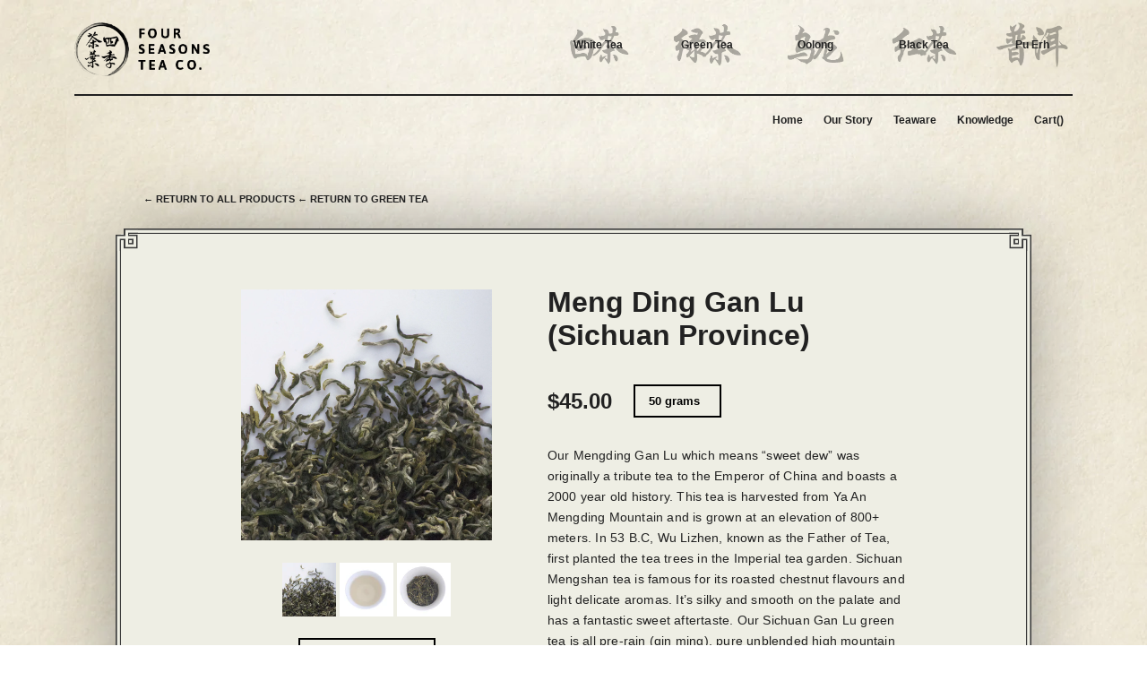

--- FILE ---
content_type: text/html; charset=utf-8
request_url: https://fourseasonstea.com/products/meng-ding-gan-lu
body_size: 14803
content:
<!doctype html>
<!--[if lt IE 7]><html class="no-js ie6 oldie" lang="en"><![endif]-->
<!--[if IE 7]><html class="no-js ie7 oldie" lang="en"><![endif]-->
<!--[if IE 8]><html class="no-js ie8 oldie" lang="en"><![endif]-->
<!--[if gt IE 8]><!--><html class="no-js" lang="en"><!--<![endif]-->
<head>

  

  <meta charset="utf-8" />
  <!--[if IE]><meta http-equiv='X-UA-Compatible' content='IE=edge,chrome=1' /><![endif]-->

  <title>
  Meng Ding Gan Lu (Sichuan Province) &ndash; Four Seasons Tea Co.
  </title>

  
  <meta name="description" content="Our Mengding Gan Lu which means “sweet dew” was originally a tribute tea to the Emperor of China and boasts a 2000 year old history. This tea is harvested from Ya An Mengding Mountain and is grown at an elevation of 800+ meters. In 53 B.C, Wu Lizhen, known as the Father of Tea, first planted the tea trees in the Imperial tea garden. Sichuan Mengshan tea is famous for its roasted chestnut flavours and light delicate aromas. It’s silky and smooth on the palate and has a fantastic sweet aftertaste. Our Sichuan Gan Lu green tea is all pre-rain (qin ming), pure unblended high mountain No.9 cultivar tea trees. 2023 pre-rain teas have arrived and are in stock and ready for sale!!" />
  

  <meta name="viewport" content="width=device-width, initial-scale=1.0, minimum-scale=1.0, maximum-scale=1.0, user-scalable=no" />

  <link rel="canonical" href="https://fourseasonstea.com/products/meng-ding-gan-lu" />

  


  <meta property="og:type" content="product" />
  <meta property="og:title" content="Meng Ding Gan Lu (Sichuan Province)" />
  
  <meta property="og:image" content="http://fourseasonstea.com/cdn/shop/products/Ganlu_grande.jpeg?v=1443540466" />
  <meta property="og:image:secure_url" content="https://fourseasonstea.com/cdn/shop/products/Ganlu_grande.jpeg?v=1443540466" />
  
  <meta property="og:image" content="http://fourseasonstea.com/cdn/shop/products/GanlusoupF_grande.jpeg?v=1443540466" />
  <meta property="og:image:secure_url" content="https://fourseasonstea.com/cdn/shop/products/GanlusoupF_grande.jpeg?v=1443540466" />
  
  <meta property="og:image" content="http://fourseasonstea.com/cdn/shop/products/FinalGL_grande.jpeg?v=1443540466" />
  <meta property="og:image:secure_url" content="https://fourseasonstea.com/cdn/shop/products/FinalGL_grande.jpeg?v=1443540466" />
  
  <meta property="og:price:amount" content="45.00" />
  <meta property="og:price:currency" content="CAD" />



<meta property="og:description" content="Our Mengding Gan Lu which means “sweet dew” was originally a tribute tea to the Emperor of China and boasts a 2000 year old history. This tea is harvested from Ya An Mengding Mountain and is grown at an elevation of 800+ meters. In 53 B.C, Wu Lizhen, known as the Father of Tea, first planted the tea trees in the Imperial tea garden. Sichuan Mengshan tea is famous for its roasted chestnut flavours and light delicate aromas. It’s silky and smooth on the palate and has a fantastic sweet aftertaste. Our Sichuan Gan Lu green tea is all pre-rain (qin ming), pure unblended high mountain No.9 cultivar tea trees. 2023 pre-rain teas have arrived and are in stock and ready for sale!!" />

<meta property="og:url" content="https://fourseasonstea.com/products/meng-ding-gan-lu" />
<meta property="og:site_name" content="Four Seasons Tea Co." />

  


<meta name="twitter:card" content="summary">


  <meta name="twitter:title" content="Meng Ding Gan Lu (Sichuan Province)">
  <meta name="twitter:description" content="Our Mengding Gan Lu which means “sweet dew” was originally a tribute tea to the Emperor of China and boasts a 2000 year old history. This tea is harvested from Ya An Mengding Mountain and is grown at an elevation of 800+ meters. In 53 B.C, Wu Lizhen, known as">
  <meta name="twitter:image" content="https://fourseasonstea.com/cdn/shop/products/Ganlu_medium.jpeg?v=1443540466">
  <meta name="twitter:image:width" content="240">
  <meta name="twitter:image:height" content="240">



  
  <link rel="stylesheet" href="https://maxcdn.bootstrapcdn.com/font-awesome/4.4.0/css/font-awesome.min.css">

  <link href="//fourseasonstea.com/cdn/shop/t/3/assets/styles.css?v=115959808611916480111472759065" rel="stylesheet" type="text/css" media="all" />
  <link href="//fourseasonstea.com/cdn/shop/t/3/assets/social-buttons.scss.css?v=74498270470663005031697655811" rel="stylesheet" type="text/css" media="all" />

  
  <link rel="stylesheet" type="text/css" href="//fonts.googleapis.com/css?family=Cabin:300,400,700">
  
  
  

  <script>window.performance && window.performance.mark && window.performance.mark('shopify.content_for_header.start');</script><meta id="shopify-digital-wallet" name="shopify-digital-wallet" content="/10023070/digital_wallets/dialog">
<meta name="shopify-checkout-api-token" content="f8952a44074d13d80d15dc6536f0cb6d">
<meta id="in-context-paypal-metadata" data-shop-id="10023070" data-venmo-supported="false" data-environment="production" data-locale="en_US" data-paypal-v4="true" data-currency="CAD">
<link rel="alternate" type="application/json+oembed" href="https://fourseasonstea.com/products/meng-ding-gan-lu.oembed">
<script async="async" src="/checkouts/internal/preloads.js?locale=en-CA"></script>
<link rel="preconnect" href="https://shop.app" crossorigin="anonymous">
<script async="async" src="https://shop.app/checkouts/internal/preloads.js?locale=en-CA&shop_id=10023070" crossorigin="anonymous"></script>
<script id="apple-pay-shop-capabilities" type="application/json">{"shopId":10023070,"countryCode":"CA","currencyCode":"CAD","merchantCapabilities":["supports3DS"],"merchantId":"gid:\/\/shopify\/Shop\/10023070","merchantName":"Four Seasons Tea Co.","requiredBillingContactFields":["postalAddress","email","phone"],"requiredShippingContactFields":["postalAddress","email","phone"],"shippingType":"shipping","supportedNetworks":["visa","masterCard","amex","discover","interac","jcb"],"total":{"type":"pending","label":"Four Seasons Tea Co.","amount":"1.00"},"shopifyPaymentsEnabled":true,"supportsSubscriptions":true}</script>
<script id="shopify-features" type="application/json">{"accessToken":"f8952a44074d13d80d15dc6536f0cb6d","betas":["rich-media-storefront-analytics"],"domain":"fourseasonstea.com","predictiveSearch":true,"shopId":10023070,"locale":"en"}</script>
<script>var Shopify = Shopify || {};
Shopify.shop = "four-seasons-tea-co.myshopify.com";
Shopify.locale = "en";
Shopify.currency = {"active":"CAD","rate":"1.0"};
Shopify.country = "CA";
Shopify.theme = {"name":"Four Seasons ","id":46454788,"schema_name":null,"schema_version":null,"theme_store_id":null,"role":"main"};
Shopify.theme.handle = "null";
Shopify.theme.style = {"id":null,"handle":null};
Shopify.cdnHost = "fourseasonstea.com/cdn";
Shopify.routes = Shopify.routes || {};
Shopify.routes.root = "/";</script>
<script type="module">!function(o){(o.Shopify=o.Shopify||{}).modules=!0}(window);</script>
<script>!function(o){function n(){var o=[];function n(){o.push(Array.prototype.slice.apply(arguments))}return n.q=o,n}var t=o.Shopify=o.Shopify||{};t.loadFeatures=n(),t.autoloadFeatures=n()}(window);</script>
<script>
  window.ShopifyPay = window.ShopifyPay || {};
  window.ShopifyPay.apiHost = "shop.app\/pay";
  window.ShopifyPay.redirectState = null;
</script>
<script id="shop-js-analytics" type="application/json">{"pageType":"product"}</script>
<script defer="defer" async type="module" src="//fourseasonstea.com/cdn/shopifycloud/shop-js/modules/v2/client.init-shop-cart-sync_BN7fPSNr.en.esm.js"></script>
<script defer="defer" async type="module" src="//fourseasonstea.com/cdn/shopifycloud/shop-js/modules/v2/chunk.common_Cbph3Kss.esm.js"></script>
<script defer="defer" async type="module" src="//fourseasonstea.com/cdn/shopifycloud/shop-js/modules/v2/chunk.modal_DKumMAJ1.esm.js"></script>
<script type="module">
  await import("//fourseasonstea.com/cdn/shopifycloud/shop-js/modules/v2/client.init-shop-cart-sync_BN7fPSNr.en.esm.js");
await import("//fourseasonstea.com/cdn/shopifycloud/shop-js/modules/v2/chunk.common_Cbph3Kss.esm.js");
await import("//fourseasonstea.com/cdn/shopifycloud/shop-js/modules/v2/chunk.modal_DKumMAJ1.esm.js");

  window.Shopify.SignInWithShop?.initShopCartSync?.({"fedCMEnabled":true,"windoidEnabled":true});

</script>
<script>
  window.Shopify = window.Shopify || {};
  if (!window.Shopify.featureAssets) window.Shopify.featureAssets = {};
  window.Shopify.featureAssets['shop-js'] = {"shop-cart-sync":["modules/v2/client.shop-cart-sync_CJVUk8Jm.en.esm.js","modules/v2/chunk.common_Cbph3Kss.esm.js","modules/v2/chunk.modal_DKumMAJ1.esm.js"],"init-fed-cm":["modules/v2/client.init-fed-cm_7Fvt41F4.en.esm.js","modules/v2/chunk.common_Cbph3Kss.esm.js","modules/v2/chunk.modal_DKumMAJ1.esm.js"],"init-shop-email-lookup-coordinator":["modules/v2/client.init-shop-email-lookup-coordinator_Cc088_bR.en.esm.js","modules/v2/chunk.common_Cbph3Kss.esm.js","modules/v2/chunk.modal_DKumMAJ1.esm.js"],"init-windoid":["modules/v2/client.init-windoid_hPopwJRj.en.esm.js","modules/v2/chunk.common_Cbph3Kss.esm.js","modules/v2/chunk.modal_DKumMAJ1.esm.js"],"shop-button":["modules/v2/client.shop-button_B0jaPSNF.en.esm.js","modules/v2/chunk.common_Cbph3Kss.esm.js","modules/v2/chunk.modal_DKumMAJ1.esm.js"],"shop-cash-offers":["modules/v2/client.shop-cash-offers_DPIskqss.en.esm.js","modules/v2/chunk.common_Cbph3Kss.esm.js","modules/v2/chunk.modal_DKumMAJ1.esm.js"],"shop-toast-manager":["modules/v2/client.shop-toast-manager_CK7RT69O.en.esm.js","modules/v2/chunk.common_Cbph3Kss.esm.js","modules/v2/chunk.modal_DKumMAJ1.esm.js"],"init-shop-cart-sync":["modules/v2/client.init-shop-cart-sync_BN7fPSNr.en.esm.js","modules/v2/chunk.common_Cbph3Kss.esm.js","modules/v2/chunk.modal_DKumMAJ1.esm.js"],"init-customer-accounts-sign-up":["modules/v2/client.init-customer-accounts-sign-up_CfPf4CXf.en.esm.js","modules/v2/client.shop-login-button_DeIztwXF.en.esm.js","modules/v2/chunk.common_Cbph3Kss.esm.js","modules/v2/chunk.modal_DKumMAJ1.esm.js"],"pay-button":["modules/v2/client.pay-button_CgIwFSYN.en.esm.js","modules/v2/chunk.common_Cbph3Kss.esm.js","modules/v2/chunk.modal_DKumMAJ1.esm.js"],"init-customer-accounts":["modules/v2/client.init-customer-accounts_DQ3x16JI.en.esm.js","modules/v2/client.shop-login-button_DeIztwXF.en.esm.js","modules/v2/chunk.common_Cbph3Kss.esm.js","modules/v2/chunk.modal_DKumMAJ1.esm.js"],"avatar":["modules/v2/client.avatar_BTnouDA3.en.esm.js"],"init-shop-for-new-customer-accounts":["modules/v2/client.init-shop-for-new-customer-accounts_CsZy_esa.en.esm.js","modules/v2/client.shop-login-button_DeIztwXF.en.esm.js","modules/v2/chunk.common_Cbph3Kss.esm.js","modules/v2/chunk.modal_DKumMAJ1.esm.js"],"shop-follow-button":["modules/v2/client.shop-follow-button_BRMJjgGd.en.esm.js","modules/v2/chunk.common_Cbph3Kss.esm.js","modules/v2/chunk.modal_DKumMAJ1.esm.js"],"checkout-modal":["modules/v2/client.checkout-modal_B9Drz_yf.en.esm.js","modules/v2/chunk.common_Cbph3Kss.esm.js","modules/v2/chunk.modal_DKumMAJ1.esm.js"],"shop-login-button":["modules/v2/client.shop-login-button_DeIztwXF.en.esm.js","modules/v2/chunk.common_Cbph3Kss.esm.js","modules/v2/chunk.modal_DKumMAJ1.esm.js"],"lead-capture":["modules/v2/client.lead-capture_DXYzFM3R.en.esm.js","modules/v2/chunk.common_Cbph3Kss.esm.js","modules/v2/chunk.modal_DKumMAJ1.esm.js"],"shop-login":["modules/v2/client.shop-login_CA5pJqmO.en.esm.js","modules/v2/chunk.common_Cbph3Kss.esm.js","modules/v2/chunk.modal_DKumMAJ1.esm.js"],"payment-terms":["modules/v2/client.payment-terms_BxzfvcZJ.en.esm.js","modules/v2/chunk.common_Cbph3Kss.esm.js","modules/v2/chunk.modal_DKumMAJ1.esm.js"]};
</script>
<script id="__st">var __st={"a":10023070,"offset":-18000,"reqid":"daffe148-a14c-4639-8879-255893bbac10-1769739560","pageurl":"fourseasonstea.com\/products\/meng-ding-gan-lu","u":"2d0407b3d8ba","p":"product","rtyp":"product","rid":1636086916};</script>
<script>window.ShopifyPaypalV4VisibilityTracking = true;</script>
<script id="captcha-bootstrap">!function(){'use strict';const t='contact',e='account',n='new_comment',o=[[t,t],['blogs',n],['comments',n],[t,'customer']],c=[[e,'customer_login'],[e,'guest_login'],[e,'recover_customer_password'],[e,'create_customer']],r=t=>t.map((([t,e])=>`form[action*='/${t}']:not([data-nocaptcha='true']) input[name='form_type'][value='${e}']`)).join(','),a=t=>()=>t?[...document.querySelectorAll(t)].map((t=>t.form)):[];function s(){const t=[...o],e=r(t);return a(e)}const i='password',u='form_key',d=['recaptcha-v3-token','g-recaptcha-response','h-captcha-response',i],f=()=>{try{return window.sessionStorage}catch{return}},m='__shopify_v',_=t=>t.elements[u];function p(t,e,n=!1){try{const o=window.sessionStorage,c=JSON.parse(o.getItem(e)),{data:r}=function(t){const{data:e,action:n}=t;return t[m]||n?{data:e,action:n}:{data:t,action:n}}(c);for(const[e,n]of Object.entries(r))t.elements[e]&&(t.elements[e].value=n);n&&o.removeItem(e)}catch(o){console.error('form repopulation failed',{error:o})}}const l='form_type',E='cptcha';function T(t){t.dataset[E]=!0}const w=window,h=w.document,L='Shopify',v='ce_forms',y='captcha';let A=!1;((t,e)=>{const n=(g='f06e6c50-85a8-45c8-87d0-21a2b65856fe',I='https://cdn.shopify.com/shopifycloud/storefront-forms-hcaptcha/ce_storefront_forms_captcha_hcaptcha.v1.5.2.iife.js',D={infoText:'Protected by hCaptcha',privacyText:'Privacy',termsText:'Terms'},(t,e,n)=>{const o=w[L][v],c=o.bindForm;if(c)return c(t,g,e,D).then(n);var r;o.q.push([[t,g,e,D],n]),r=I,A||(h.body.append(Object.assign(h.createElement('script'),{id:'captcha-provider',async:!0,src:r})),A=!0)});var g,I,D;w[L]=w[L]||{},w[L][v]=w[L][v]||{},w[L][v].q=[],w[L][y]=w[L][y]||{},w[L][y].protect=function(t,e){n(t,void 0,e),T(t)},Object.freeze(w[L][y]),function(t,e,n,w,h,L){const[v,y,A,g]=function(t,e,n){const i=e?o:[],u=t?c:[],d=[...i,...u],f=r(d),m=r(i),_=r(d.filter((([t,e])=>n.includes(e))));return[a(f),a(m),a(_),s()]}(w,h,L),I=t=>{const e=t.target;return e instanceof HTMLFormElement?e:e&&e.form},D=t=>v().includes(t);t.addEventListener('submit',(t=>{const e=I(t);if(!e)return;const n=D(e)&&!e.dataset.hcaptchaBound&&!e.dataset.recaptchaBound,o=_(e),c=g().includes(e)&&(!o||!o.value);(n||c)&&t.preventDefault(),c&&!n&&(function(t){try{if(!f())return;!function(t){const e=f();if(!e)return;const n=_(t);if(!n)return;const o=n.value;o&&e.removeItem(o)}(t);const e=Array.from(Array(32),(()=>Math.random().toString(36)[2])).join('');!function(t,e){_(t)||t.append(Object.assign(document.createElement('input'),{type:'hidden',name:u})),t.elements[u].value=e}(t,e),function(t,e){const n=f();if(!n)return;const o=[...t.querySelectorAll(`input[type='${i}']`)].map((({name:t})=>t)),c=[...d,...o],r={};for(const[a,s]of new FormData(t).entries())c.includes(a)||(r[a]=s);n.setItem(e,JSON.stringify({[m]:1,action:t.action,data:r}))}(t,e)}catch(e){console.error('failed to persist form',e)}}(e),e.submit())}));const S=(t,e)=>{t&&!t.dataset[E]&&(n(t,e.some((e=>e===t))),T(t))};for(const o of['focusin','change'])t.addEventListener(o,(t=>{const e=I(t);D(e)&&S(e,y())}));const B=e.get('form_key'),M=e.get(l),P=B&&M;t.addEventListener('DOMContentLoaded',(()=>{const t=y();if(P)for(const e of t)e.elements[l].value===M&&p(e,B);[...new Set([...A(),...v().filter((t=>'true'===t.dataset.shopifyCaptcha))])].forEach((e=>S(e,t)))}))}(h,new URLSearchParams(w.location.search),n,t,e,['guest_login'])})(!0,!0)}();</script>
<script integrity="sha256-4kQ18oKyAcykRKYeNunJcIwy7WH5gtpwJnB7kiuLZ1E=" data-source-attribution="shopify.loadfeatures" defer="defer" src="//fourseasonstea.com/cdn/shopifycloud/storefront/assets/storefront/load_feature-a0a9edcb.js" crossorigin="anonymous"></script>
<script crossorigin="anonymous" defer="defer" src="//fourseasonstea.com/cdn/shopifycloud/storefront/assets/shopify_pay/storefront-65b4c6d7.js?v=20250812"></script>
<script data-source-attribution="shopify.dynamic_checkout.dynamic.init">var Shopify=Shopify||{};Shopify.PaymentButton=Shopify.PaymentButton||{isStorefrontPortableWallets:!0,init:function(){window.Shopify.PaymentButton.init=function(){};var t=document.createElement("script");t.src="https://fourseasonstea.com/cdn/shopifycloud/portable-wallets/latest/portable-wallets.en.js",t.type="module",document.head.appendChild(t)}};
</script>
<script data-source-attribution="shopify.dynamic_checkout.buyer_consent">
  function portableWalletsHideBuyerConsent(e){var t=document.getElementById("shopify-buyer-consent"),n=document.getElementById("shopify-subscription-policy-button");t&&n&&(t.classList.add("hidden"),t.setAttribute("aria-hidden","true"),n.removeEventListener("click",e))}function portableWalletsShowBuyerConsent(e){var t=document.getElementById("shopify-buyer-consent"),n=document.getElementById("shopify-subscription-policy-button");t&&n&&(t.classList.remove("hidden"),t.removeAttribute("aria-hidden"),n.addEventListener("click",e))}window.Shopify?.PaymentButton&&(window.Shopify.PaymentButton.hideBuyerConsent=portableWalletsHideBuyerConsent,window.Shopify.PaymentButton.showBuyerConsent=portableWalletsShowBuyerConsent);
</script>
<script data-source-attribution="shopify.dynamic_checkout.cart.bootstrap">document.addEventListener("DOMContentLoaded",(function(){function t(){return document.querySelector("shopify-accelerated-checkout-cart, shopify-accelerated-checkout")}if(t())Shopify.PaymentButton.init();else{new MutationObserver((function(e,n){t()&&(Shopify.PaymentButton.init(),n.disconnect())})).observe(document.body,{childList:!0,subtree:!0})}}));
</script>
<link id="shopify-accelerated-checkout-styles" rel="stylesheet" media="screen" href="https://fourseasonstea.com/cdn/shopifycloud/portable-wallets/latest/accelerated-checkout-backwards-compat.css" crossorigin="anonymous">
<style id="shopify-accelerated-checkout-cart">
        #shopify-buyer-consent {
  margin-top: 1em;
  display: inline-block;
  width: 100%;
}

#shopify-buyer-consent.hidden {
  display: none;
}

#shopify-subscription-policy-button {
  background: none;
  border: none;
  padding: 0;
  text-decoration: underline;
  font-size: inherit;
  cursor: pointer;
}

#shopify-subscription-policy-button::before {
  box-shadow: none;
}

      </style>

<script>window.performance && window.performance.mark && window.performance.mark('shopify.content_for_header.end');</script>

  <script src="//ajax.googleapis.com/ajax/libs/jquery/1.9.1/jquery.min.js" type="text/javascript"></script>
  <script src="//fourseasonstea.com/cdn/shop/t/3/assets/jquery-migrate-1.2.0.min.js?v=151440869064874006631444000623" type="text/javascript"></script>

  <script src="//fourseasonstea.com/cdn/shopifycloud/storefront/assets/themes_support/api.jquery-7ab1a3a4.js" type="text/javascript"></script>
  <script src="//fourseasonstea.com/cdn/shopifycloud/storefront/assets/themes_support/option_selection-b017cd28.js" type="text/javascript"></script>
  <script src="//fourseasonstea.com/cdn/shop/t/3/assets/html5shiv.js?v=107268875627107148941444000622" type="text/javascript"></script>

  
  <script src="//fourseasonstea.com/cdn/shop/t/3/assets/scripts.js?v=170541637450559192491444000628" type="text/javascript"></script>

<link href="https://monorail-edge.shopifysvc.com" rel="dns-prefetch">
<script>(function(){if ("sendBeacon" in navigator && "performance" in window) {try {var session_token_from_headers = performance.getEntriesByType('navigation')[0].serverTiming.find(x => x.name == '_s').description;} catch {var session_token_from_headers = undefined;}var session_cookie_matches = document.cookie.match(/_shopify_s=([^;]*)/);var session_token_from_cookie = session_cookie_matches && session_cookie_matches.length === 2 ? session_cookie_matches[1] : "";var session_token = session_token_from_headers || session_token_from_cookie || "";function handle_abandonment_event(e) {var entries = performance.getEntries().filter(function(entry) {return /monorail-edge.shopifysvc.com/.test(entry.name);});if (!window.abandonment_tracked && entries.length === 0) {window.abandonment_tracked = true;var currentMs = Date.now();var navigation_start = performance.timing.navigationStart;var payload = {shop_id: 10023070,url: window.location.href,navigation_start,duration: currentMs - navigation_start,session_token,page_type: "product"};window.navigator.sendBeacon("https://monorail-edge.shopifysvc.com/v1/produce", JSON.stringify({schema_id: "online_store_buyer_site_abandonment/1.1",payload: payload,metadata: {event_created_at_ms: currentMs,event_sent_at_ms: currentMs}}));}}window.addEventListener('pagehide', handle_abandonment_event);}}());</script>
<script id="web-pixels-manager-setup">(function e(e,d,r,n,o){if(void 0===o&&(o={}),!Boolean(null===(a=null===(i=window.Shopify)||void 0===i?void 0:i.analytics)||void 0===a?void 0:a.replayQueue)){var i,a;window.Shopify=window.Shopify||{};var t=window.Shopify;t.analytics=t.analytics||{};var s=t.analytics;s.replayQueue=[],s.publish=function(e,d,r){return s.replayQueue.push([e,d,r]),!0};try{self.performance.mark("wpm:start")}catch(e){}var l=function(){var e={modern:/Edge?\/(1{2}[4-9]|1[2-9]\d|[2-9]\d{2}|\d{4,})\.\d+(\.\d+|)|Firefox\/(1{2}[4-9]|1[2-9]\d|[2-9]\d{2}|\d{4,})\.\d+(\.\d+|)|Chrom(ium|e)\/(9{2}|\d{3,})\.\d+(\.\d+|)|(Maci|X1{2}).+ Version\/(15\.\d+|(1[6-9]|[2-9]\d|\d{3,})\.\d+)([,.]\d+|)( \(\w+\)|)( Mobile\/\w+|) Safari\/|Chrome.+OPR\/(9{2}|\d{3,})\.\d+\.\d+|(CPU[ +]OS|iPhone[ +]OS|CPU[ +]iPhone|CPU IPhone OS|CPU iPad OS)[ +]+(15[._]\d+|(1[6-9]|[2-9]\d|\d{3,})[._]\d+)([._]\d+|)|Android:?[ /-](13[3-9]|1[4-9]\d|[2-9]\d{2}|\d{4,})(\.\d+|)(\.\d+|)|Android.+Firefox\/(13[5-9]|1[4-9]\d|[2-9]\d{2}|\d{4,})\.\d+(\.\d+|)|Android.+Chrom(ium|e)\/(13[3-9]|1[4-9]\d|[2-9]\d{2}|\d{4,})\.\d+(\.\d+|)|SamsungBrowser\/([2-9]\d|\d{3,})\.\d+/,legacy:/Edge?\/(1[6-9]|[2-9]\d|\d{3,})\.\d+(\.\d+|)|Firefox\/(5[4-9]|[6-9]\d|\d{3,})\.\d+(\.\d+|)|Chrom(ium|e)\/(5[1-9]|[6-9]\d|\d{3,})\.\d+(\.\d+|)([\d.]+$|.*Safari\/(?![\d.]+ Edge\/[\d.]+$))|(Maci|X1{2}).+ Version\/(10\.\d+|(1[1-9]|[2-9]\d|\d{3,})\.\d+)([,.]\d+|)( \(\w+\)|)( Mobile\/\w+|) Safari\/|Chrome.+OPR\/(3[89]|[4-9]\d|\d{3,})\.\d+\.\d+|(CPU[ +]OS|iPhone[ +]OS|CPU[ +]iPhone|CPU IPhone OS|CPU iPad OS)[ +]+(10[._]\d+|(1[1-9]|[2-9]\d|\d{3,})[._]\d+)([._]\d+|)|Android:?[ /-](13[3-9]|1[4-9]\d|[2-9]\d{2}|\d{4,})(\.\d+|)(\.\d+|)|Mobile Safari.+OPR\/([89]\d|\d{3,})\.\d+\.\d+|Android.+Firefox\/(13[5-9]|1[4-9]\d|[2-9]\d{2}|\d{4,})\.\d+(\.\d+|)|Android.+Chrom(ium|e)\/(13[3-9]|1[4-9]\d|[2-9]\d{2}|\d{4,})\.\d+(\.\d+|)|Android.+(UC? ?Browser|UCWEB|U3)[ /]?(15\.([5-9]|\d{2,})|(1[6-9]|[2-9]\d|\d{3,})\.\d+)\.\d+|SamsungBrowser\/(5\.\d+|([6-9]|\d{2,})\.\d+)|Android.+MQ{2}Browser\/(14(\.(9|\d{2,})|)|(1[5-9]|[2-9]\d|\d{3,})(\.\d+|))(\.\d+|)|K[Aa][Ii]OS\/(3\.\d+|([4-9]|\d{2,})\.\d+)(\.\d+|)/},d=e.modern,r=e.legacy,n=navigator.userAgent;return n.match(d)?"modern":n.match(r)?"legacy":"unknown"}(),u="modern"===l?"modern":"legacy",c=(null!=n?n:{modern:"",legacy:""})[u],f=function(e){return[e.baseUrl,"/wpm","/b",e.hashVersion,"modern"===e.buildTarget?"m":"l",".js"].join("")}({baseUrl:d,hashVersion:r,buildTarget:u}),m=function(e){var d=e.version,r=e.bundleTarget,n=e.surface,o=e.pageUrl,i=e.monorailEndpoint;return{emit:function(e){var a=e.status,t=e.errorMsg,s=(new Date).getTime(),l=JSON.stringify({metadata:{event_sent_at_ms:s},events:[{schema_id:"web_pixels_manager_load/3.1",payload:{version:d,bundle_target:r,page_url:o,status:a,surface:n,error_msg:t},metadata:{event_created_at_ms:s}}]});if(!i)return console&&console.warn&&console.warn("[Web Pixels Manager] No Monorail endpoint provided, skipping logging."),!1;try{return self.navigator.sendBeacon.bind(self.navigator)(i,l)}catch(e){}var u=new XMLHttpRequest;try{return u.open("POST",i,!0),u.setRequestHeader("Content-Type","text/plain"),u.send(l),!0}catch(e){return console&&console.warn&&console.warn("[Web Pixels Manager] Got an unhandled error while logging to Monorail."),!1}}}}({version:r,bundleTarget:l,surface:e.surface,pageUrl:self.location.href,monorailEndpoint:e.monorailEndpoint});try{o.browserTarget=l,function(e){var d=e.src,r=e.async,n=void 0===r||r,o=e.onload,i=e.onerror,a=e.sri,t=e.scriptDataAttributes,s=void 0===t?{}:t,l=document.createElement("script"),u=document.querySelector("head"),c=document.querySelector("body");if(l.async=n,l.src=d,a&&(l.integrity=a,l.crossOrigin="anonymous"),s)for(var f in s)if(Object.prototype.hasOwnProperty.call(s,f))try{l.dataset[f]=s[f]}catch(e){}if(o&&l.addEventListener("load",o),i&&l.addEventListener("error",i),u)u.appendChild(l);else{if(!c)throw new Error("Did not find a head or body element to append the script");c.appendChild(l)}}({src:f,async:!0,onload:function(){if(!function(){var e,d;return Boolean(null===(d=null===(e=window.Shopify)||void 0===e?void 0:e.analytics)||void 0===d?void 0:d.initialized)}()){var d=window.webPixelsManager.init(e)||void 0;if(d){var r=window.Shopify.analytics;r.replayQueue.forEach((function(e){var r=e[0],n=e[1],o=e[2];d.publishCustomEvent(r,n,o)})),r.replayQueue=[],r.publish=d.publishCustomEvent,r.visitor=d.visitor,r.initialized=!0}}},onerror:function(){return m.emit({status:"failed",errorMsg:"".concat(f," has failed to load")})},sri:function(e){var d=/^sha384-[A-Za-z0-9+/=]+$/;return"string"==typeof e&&d.test(e)}(c)?c:"",scriptDataAttributes:o}),m.emit({status:"loading"})}catch(e){m.emit({status:"failed",errorMsg:(null==e?void 0:e.message)||"Unknown error"})}}})({shopId: 10023070,storefrontBaseUrl: "https://fourseasonstea.com",extensionsBaseUrl: "https://extensions.shopifycdn.com/cdn/shopifycloud/web-pixels-manager",monorailEndpoint: "https://monorail-edge.shopifysvc.com/unstable/produce_batch",surface: "storefront-renderer",enabledBetaFlags: ["2dca8a86"],webPixelsConfigList: [{"id":"shopify-app-pixel","configuration":"{}","eventPayloadVersion":"v1","runtimeContext":"STRICT","scriptVersion":"0450","apiClientId":"shopify-pixel","type":"APP","privacyPurposes":["ANALYTICS","MARKETING"]},{"id":"shopify-custom-pixel","eventPayloadVersion":"v1","runtimeContext":"LAX","scriptVersion":"0450","apiClientId":"shopify-pixel","type":"CUSTOM","privacyPurposes":["ANALYTICS","MARKETING"]}],isMerchantRequest: false,initData: {"shop":{"name":"Four Seasons Tea Co.","paymentSettings":{"currencyCode":"CAD"},"myshopifyDomain":"four-seasons-tea-co.myshopify.com","countryCode":"CA","storefrontUrl":"https:\/\/fourseasonstea.com"},"customer":null,"cart":null,"checkout":null,"productVariants":[{"price":{"amount":90.0,"currencyCode":"CAD"},"product":{"title":"Meng Ding Gan Lu (Sichuan Province)","vendor":"Four Seasons Tea Co.","id":"1636086916","untranslatedTitle":"Meng Ding Gan Lu (Sichuan Province)","url":"\/products\/meng-ding-gan-lu","type":""},"id":"5808656324","image":{"src":"\/\/fourseasonstea.com\/cdn\/shop\/products\/Ganlu.jpeg?v=1443540466"},"sku":"","title":"100 grams","untranslatedTitle":"100 grams"},{"price":{"amount":45.0,"currencyCode":"CAD"},"product":{"title":"Meng Ding Gan Lu (Sichuan Province)","vendor":"Four Seasons Tea Co.","id":"1636086916","untranslatedTitle":"Meng Ding Gan Lu (Sichuan Province)","url":"\/products\/meng-ding-gan-lu","type":""},"id":"6801509572","image":{"src":"\/\/fourseasonstea.com\/cdn\/shop\/products\/Ganlu.jpeg?v=1443540466"},"sku":"","title":"50 grams","untranslatedTitle":"50 grams"}],"purchasingCompany":null},},"https://fourseasonstea.com/cdn","1d2a099fw23dfb22ep557258f5m7a2edbae",{"modern":"","legacy":""},{"shopId":"10023070","storefrontBaseUrl":"https:\/\/fourseasonstea.com","extensionBaseUrl":"https:\/\/extensions.shopifycdn.com\/cdn\/shopifycloud\/web-pixels-manager","surface":"storefront-renderer","enabledBetaFlags":"[\"2dca8a86\"]","isMerchantRequest":"false","hashVersion":"1d2a099fw23dfb22ep557258f5m7a2edbae","publish":"custom","events":"[[\"page_viewed\",{}],[\"product_viewed\",{\"productVariant\":{\"price\":{\"amount\":45.0,\"currencyCode\":\"CAD\"},\"product\":{\"title\":\"Meng Ding Gan Lu (Sichuan Province)\",\"vendor\":\"Four Seasons Tea Co.\",\"id\":\"1636086916\",\"untranslatedTitle\":\"Meng Ding Gan Lu (Sichuan Province)\",\"url\":\"\/products\/meng-ding-gan-lu\",\"type\":\"\"},\"id\":\"6801509572\",\"image\":{\"src\":\"\/\/fourseasonstea.com\/cdn\/shop\/products\/Ganlu.jpeg?v=1443540466\"},\"sku\":\"\",\"title\":\"50 grams\",\"untranslatedTitle\":\"50 grams\"}}]]"});</script><script>
  window.ShopifyAnalytics = window.ShopifyAnalytics || {};
  window.ShopifyAnalytics.meta = window.ShopifyAnalytics.meta || {};
  window.ShopifyAnalytics.meta.currency = 'CAD';
  var meta = {"product":{"id":1636086916,"gid":"gid:\/\/shopify\/Product\/1636086916","vendor":"Four Seasons Tea Co.","type":"","handle":"meng-ding-gan-lu","variants":[{"id":5808656324,"price":9000,"name":"Meng Ding Gan Lu (Sichuan Province) - 100 grams","public_title":"100 grams","sku":""},{"id":6801509572,"price":4500,"name":"Meng Ding Gan Lu (Sichuan Province) - 50 grams","public_title":"50 grams","sku":""}],"remote":false},"page":{"pageType":"product","resourceType":"product","resourceId":1636086916,"requestId":"daffe148-a14c-4639-8879-255893bbac10-1769739560"}};
  for (var attr in meta) {
    window.ShopifyAnalytics.meta[attr] = meta[attr];
  }
</script>
<script class="analytics">
  (function () {
    var customDocumentWrite = function(content) {
      var jquery = null;

      if (window.jQuery) {
        jquery = window.jQuery;
      } else if (window.Checkout && window.Checkout.$) {
        jquery = window.Checkout.$;
      }

      if (jquery) {
        jquery('body').append(content);
      }
    };

    var hasLoggedConversion = function(token) {
      if (token) {
        return document.cookie.indexOf('loggedConversion=' + token) !== -1;
      }
      return false;
    }

    var setCookieIfConversion = function(token) {
      if (token) {
        var twoMonthsFromNow = new Date(Date.now());
        twoMonthsFromNow.setMonth(twoMonthsFromNow.getMonth() + 2);

        document.cookie = 'loggedConversion=' + token + '; expires=' + twoMonthsFromNow;
      }
    }

    var trekkie = window.ShopifyAnalytics.lib = window.trekkie = window.trekkie || [];
    if (trekkie.integrations) {
      return;
    }
    trekkie.methods = [
      'identify',
      'page',
      'ready',
      'track',
      'trackForm',
      'trackLink'
    ];
    trekkie.factory = function(method) {
      return function() {
        var args = Array.prototype.slice.call(arguments);
        args.unshift(method);
        trekkie.push(args);
        return trekkie;
      };
    };
    for (var i = 0; i < trekkie.methods.length; i++) {
      var key = trekkie.methods[i];
      trekkie[key] = trekkie.factory(key);
    }
    trekkie.load = function(config) {
      trekkie.config = config || {};
      trekkie.config.initialDocumentCookie = document.cookie;
      var first = document.getElementsByTagName('script')[0];
      var script = document.createElement('script');
      script.type = 'text/javascript';
      script.onerror = function(e) {
        var scriptFallback = document.createElement('script');
        scriptFallback.type = 'text/javascript';
        scriptFallback.onerror = function(error) {
                var Monorail = {
      produce: function produce(monorailDomain, schemaId, payload) {
        var currentMs = new Date().getTime();
        var event = {
          schema_id: schemaId,
          payload: payload,
          metadata: {
            event_created_at_ms: currentMs,
            event_sent_at_ms: currentMs
          }
        };
        return Monorail.sendRequest("https://" + monorailDomain + "/v1/produce", JSON.stringify(event));
      },
      sendRequest: function sendRequest(endpointUrl, payload) {
        // Try the sendBeacon API
        if (window && window.navigator && typeof window.navigator.sendBeacon === 'function' && typeof window.Blob === 'function' && !Monorail.isIos12()) {
          var blobData = new window.Blob([payload], {
            type: 'text/plain'
          });

          if (window.navigator.sendBeacon(endpointUrl, blobData)) {
            return true;
          } // sendBeacon was not successful

        } // XHR beacon

        var xhr = new XMLHttpRequest();

        try {
          xhr.open('POST', endpointUrl);
          xhr.setRequestHeader('Content-Type', 'text/plain');
          xhr.send(payload);
        } catch (e) {
          console.log(e);
        }

        return false;
      },
      isIos12: function isIos12() {
        return window.navigator.userAgent.lastIndexOf('iPhone; CPU iPhone OS 12_') !== -1 || window.navigator.userAgent.lastIndexOf('iPad; CPU OS 12_') !== -1;
      }
    };
    Monorail.produce('monorail-edge.shopifysvc.com',
      'trekkie_storefront_load_errors/1.1',
      {shop_id: 10023070,
      theme_id: 46454788,
      app_name: "storefront",
      context_url: window.location.href,
      source_url: "//fourseasonstea.com/cdn/s/trekkie.storefront.c59ea00e0474b293ae6629561379568a2d7c4bba.min.js"});

        };
        scriptFallback.async = true;
        scriptFallback.src = '//fourseasonstea.com/cdn/s/trekkie.storefront.c59ea00e0474b293ae6629561379568a2d7c4bba.min.js';
        first.parentNode.insertBefore(scriptFallback, first);
      };
      script.async = true;
      script.src = '//fourseasonstea.com/cdn/s/trekkie.storefront.c59ea00e0474b293ae6629561379568a2d7c4bba.min.js';
      first.parentNode.insertBefore(script, first);
    };
    trekkie.load(
      {"Trekkie":{"appName":"storefront","development":false,"defaultAttributes":{"shopId":10023070,"isMerchantRequest":null,"themeId":46454788,"themeCityHash":"4719295294503191897","contentLanguage":"en","currency":"CAD","eventMetadataId":"3b93d987-5708-4909-967d-36562e6548d0"},"isServerSideCookieWritingEnabled":true,"monorailRegion":"shop_domain","enabledBetaFlags":["65f19447","b5387b81"]},"Session Attribution":{},"S2S":{"facebookCapiEnabled":true,"source":"trekkie-storefront-renderer","apiClientId":580111}}
    );

    var loaded = false;
    trekkie.ready(function() {
      if (loaded) return;
      loaded = true;

      window.ShopifyAnalytics.lib = window.trekkie;

      var originalDocumentWrite = document.write;
      document.write = customDocumentWrite;
      try { window.ShopifyAnalytics.merchantGoogleAnalytics.call(this); } catch(error) {};
      document.write = originalDocumentWrite;

      window.ShopifyAnalytics.lib.page(null,{"pageType":"product","resourceType":"product","resourceId":1636086916,"requestId":"daffe148-a14c-4639-8879-255893bbac10-1769739560","shopifyEmitted":true});

      var match = window.location.pathname.match(/checkouts\/(.+)\/(thank_you|post_purchase)/)
      var token = match? match[1]: undefined;
      if (!hasLoggedConversion(token)) {
        setCookieIfConversion(token);
        window.ShopifyAnalytics.lib.track("Viewed Product",{"currency":"CAD","variantId":5808656324,"productId":1636086916,"productGid":"gid:\/\/shopify\/Product\/1636086916","name":"Meng Ding Gan Lu (Sichuan Province) - 100 grams","price":"90.00","sku":"","brand":"Four Seasons Tea Co.","variant":"100 grams","category":"","nonInteraction":true,"remote":false},undefined,undefined,{"shopifyEmitted":true});
      window.ShopifyAnalytics.lib.track("monorail:\/\/trekkie_storefront_viewed_product\/1.1",{"currency":"CAD","variantId":5808656324,"productId":1636086916,"productGid":"gid:\/\/shopify\/Product\/1636086916","name":"Meng Ding Gan Lu (Sichuan Province) - 100 grams","price":"90.00","sku":"","brand":"Four Seasons Tea Co.","variant":"100 grams","category":"","nonInteraction":true,"remote":false,"referer":"https:\/\/fourseasonstea.com\/products\/meng-ding-gan-lu"});
      }
    });


        var eventsListenerScript = document.createElement('script');
        eventsListenerScript.async = true;
        eventsListenerScript.src = "//fourseasonstea.com/cdn/shopifycloud/storefront/assets/shop_events_listener-3da45d37.js";
        document.getElementsByTagName('head')[0].appendChild(eventsListenerScript);

})();</script>
<script
  defer
  src="https://fourseasonstea.com/cdn/shopifycloud/perf-kit/shopify-perf-kit-3.1.0.min.js"
  data-application="storefront-renderer"
  data-shop-id="10023070"
  data-render-region="gcp-us-central1"
  data-page-type="product"
  data-theme-instance-id="46454788"
  data-theme-name=""
  data-theme-version=""
  data-monorail-region="shop_domain"
  data-resource-timing-sampling-rate="10"
  data-shs="true"
  data-shs-beacon="true"
  data-shs-export-with-fetch="true"
  data-shs-logs-sample-rate="1"
  data-shs-beacon-endpoint="https://fourseasonstea.com/api/collect"
></script>
</head>




  <body>





  <div id="wrap">
  


<div id="header-wrap-relative">
	<div id="header-bg"></div>
	<header>
	<div id="subheader">
		<div id="logo"><a href="/#"><img src="https://cdn.shopify.com/s/files/1/0930/8946/files/logosmall.png?6389610046296579894" alt=""></a></div>
		<div id="type-container">
			<ul>
				<li id="whitetea" class="header-links"><a href="/collections/white-tea">White Tea </a></li>
				<li id="greentea" class="header-links"><a href="/collections/green-tea"> Green Tea </a></li>
				<li id="oolong" class="header-links"><a href="/collections/oolong-tea"> Oolong </a></li>
				<li id="blacktea" class="header-links"><a href="/collections/black-tea"> Black Tea </a></li>
                <li id="puerh" class="header-links"><a href="/collections/pu-erh"> Pu Erh  </a></li>
			</ul>
		</div>
	</div>
	<div id="navigation-container">
		<ul>
			<li class="nav-item first-nav"><a href="/#">Home</a></li>
			<li class="nav-item"><a href="/pages/about-us">Our Story</a></li>
			<li class="nav-item"><a href="/collections/teaware">Teaware</a></li>
			<li class="nav-item"><a href="/pages/knowledge">Knowledge</a></li>
			<li class="nav-item " ><a class="cartprice" href="/cart">Cart()</a></li>
		</ul>
	</div>
	</header>
</div>



<script>
function getCart() {

  $.ajax({
    type: 'GET',
    url: '/cart.json',
    dataType: 'jsonp',
    success: function(data) { 
      console.log('cart['+data['item_count']+']');
      // console.log(data);
      var itemCart = data['item_count'].toString();

      $('.cartprice').text("Cart(" + itemCart + ")");
    
    }
  });
}

getCart();
</script>

  <div id="content">
    <div id="product-page"><div id="prod-overlay">
  <div id="zoom" style="background-image: url(//fourseasonstea.com/cdn/shop/products/Ganlu_1024x1024.jpeg?v=1443540466); background-size: contain; background-repeat: no-repeat; background-position: center center; ">
    <div id="zoom-title">Meng Ding Gan Lu (Sichuan Province)</div>
  </div>
</div>


<div id="product" class="meng-ding-gan-lu ">
  <div id="product-return">

  
    
      <a href="/collections/all">← Return to All Products</a>
    
  
    
    
  
    
      <a href="/collections/green-tea">← Return to Green Tea</a>
    
  

  </div>

  <div id="whole-thing">
  <div id="img-des-wrap">
 
    <div class="photos-wrap">

      <div id ="image-featured" class="image featured" style="background-image: url(//fourseasonstea.com/cdn/shop/products/Ganlu_1024x1024.jpeg?v=1443540466); background-size: contain; background-repeat: no-repeat; background-position: center center;" >
      </div>

      

    <div id="image-thumbnails">
      
       
        <a class="img-thumbnail" style="background-image: url(//fourseasonstea.com/cdn/shop/products/Ganlu_small.jpeg?v=1443540466); background-size: contain; background-repeat: no-repeat; background-position: center center; display: inline-block; height:60px; width: 60px;" href="//fourseasonstea.com/cdn/shop/products/Ganlu_1024x1024.jpeg?v=1443540466"; title="Meng Ding Gan Lu (Sichuan Province)"></a>
       
      
       
        <a class="img-thumbnail" style="background-image: url(//fourseasonstea.com/cdn/shop/products/GanlusoupF_small.jpeg?v=1443540466); background-size: contain; background-repeat: no-repeat; background-position: center center; display: inline-block; height:60px; width: 60px;" href="//fourseasonstea.com/cdn/shop/products/GanlusoupF_1024x1024.jpeg?v=1443540466"; title="Meng Ding Gan Lu (Sichuan Province)"></a>
       
      
       
        <a class="img-thumbnail" style="background-image: url(//fourseasonstea.com/cdn/shop/products/FinalGL_small.jpeg?v=1443540466); background-size: contain; background-repeat: no-repeat; background-position: center center; display: inline-block; height:60px; width: 60px;" href="//fourseasonstea.com/cdn/shop/products/FinalGL_1024x1024.jpeg?v=1443540466"; title="Meng Ding Gan Lu (Sichuan Province)"></a>
       
      
    </div>

      

      <input onClick="setTimeout(getCart, 200);"[;'.'] type="submit" id="add-to-cart" class="btn addtocart" name="add" value="Add to Cart" />
      
    </div>
    <!-- End product photos -->
    
    <!-- Begin description -->
    <div id="description-wrap" class="description-wrap-thumb">
    
    <div id="product-title">
       <h1 class="title">Meng Ding Gan Lu (Sichuan Province)</h1>
      
    </div>

      <div id="price-grams-wrap">
      <form id="add-item-form" action="/cart/add" method="post" class="variants clearfix">

        <div class="purchase">
          <h2 class="price" id="price-preview">$45.00</h2>
        </div>
        
        
        
          
        <!-- Begin product options -->


          <div class="select clearfix">
            <select id="product-select" name="id">
              
              <option value="5808656324" data-price="100 grams"  >100 grams</option>
              
              <option value="6801509572" data-price="50 grams"   selected="selected" >50 grams</option>
              
            </select>
          </div>

          <!-- QUANTITY!!! -->

            
          </div>

          <div class="description">
            <p>Our Mengding Gan Lu which means “sweet dew” was originally a tribute tea to the Emperor of China and boasts a 2000 year old history. This tea is harvested from Ya An Mengding Mountain and is grown at an elevation of 800+ meters. In 53 B.C, Wu Lizhen, known as the Father of Tea, first planted the tea trees in the Imperial tea garden. Sichuan Mengshan tea is famous for its roasted chestnut flavours and light delicate aromas. It’s silky and smooth on the palate and has a fantastic sweet aftertaste. Our Sichuan Gan Lu green tea is all pre-rain (qin ming), pure unblended high mountain No.9 cultivar tea trees. 2025 pre-rain teas have arrived and are in stock and ready for sale!!</p>

          </div>
  
          <div class="purchase-section multiple">
            <div class="purchase">
              
              <div id="cart-animation" style="display:block"></div>
              


          </div>
        <!-- End product options -->

      </form>
    </div>

  </div>






        <div id="product-wrap">
        <div id="other-info-wrap">
          <div id="left-side">
            <div id="icon-wrap">
              <h4>Gaiwan Method</h4>
              <img class="icons" id="gaiwan" src="//fourseasonstea.com/cdn/shop/t/3/assets/gaiwan.png?v=161421307591842566421444000622" alt="Gaiwan">
            </div>
            <div id="specific-info-wrap">
              <div class="spec-info-left"><p>

    

                Leaf Quantity / 120ml

              </p></div>
              <div class="spec-info-right"><div class="spec-info-right-wrap"><p>
                
              
                
              
                
                   5 grams
                
              
                
              
                
              
                
              
                
              

                </p></div></div>
            </div>

            <div id="specific-info-wrap">
              <div class="spec-info-left"><p>
                
    

              Water Temperature

              </p></div>
              <div class="spec-info-right">
                <div class="spec-info-right-wrap"><p>

              
                

              
                

              
                
                   80-90° C
                

              
                

              
                

              
                

              

                  </p></div></div>          
            </div>

            <div id="specific-info-wrap">
              <div class="spec-info-left"><p>
                
    

                Infusion Times (secs)

              </p></div>
              <div class="spec-info-right">
                <div class="spec-info-right-wrap"><p>
                
              
                
                   6 / 8 / 10 / 14 / 18 / 25
                
              
                
              
                
              
                
              
                
              
                
              

                  </p></div></div>          
            </div>
          </div>

          <div id="right-side">
            <div id="icon-wrap">
              <h4>Teapot Method</h4>
              <img class="icons" id="teapot" src="//fourseasonstea.com/cdn/shop/t/3/assets/teapot.png?v=15469031626904280401444000626" alt="Teapot">
            </div>
            <div id="specific-info-wrap">
              <div class="spec-info-left"><p>
                
    

                Leaf Quantity / 250ml

              </p></div>
              <div class="spec-info-right">
                <div class="spec-info-right-wrap"><p>

                
                  
                
                  
                
                  
                
                  
                
                  
                     3 grams
                  
                
                  
                

                  </p></div></div>         
            </div>
            <div id="specific-info-wrap">
              <div class="spec-info-left"><p>

      

              Water Temperature   

              </p></div>
              <div class="spec-info-right">
                <div class="spec-info-right-wrap"><p>

              
                
              
                
              
                
              
                
              
                
              
                
                   80-90° C
                
              

                  </p></div>
                </div>          
            </div>
            <div id="specific-info-wrap">
              <div class="spec-info-left"><p>
                
    

                Infusion Times (mins)

              </p></div>
              <div class="spec-info-right">
                <div class="spec-info-right-wrap"><p>

              
                
              
                
              
                
              
                
                   1-3 Min
                
              
                
              
                
              

                  </p></div>
              </div>          
            </div>
          </div>
          </div>
      </div>

</div>

    <!-- End description -->






  
  <script>
  $('#image-thumbnails a').on('click', function() {
    var newImage = $(this).attr('href');
    $("#image-featured").css('background-image', 'url(' + newImage + ')');
    $("#zoom").css('background-image', 'url(' + newImage + ')');
    $('#view-image').attr('src', newImage);
    return false;
  });

  $('#prod-overlay').on('click', function(){
    $(this).fadeOut(200);
  });

  $('#image-featured').on('click', function(){
    $('#prod-overlay').fadeIn(200);
  });

  (function() {
    if ($('#product').hasClass('teaware')) {
      $('#product-wrap').hide();
    }
  })();

var selectCallback = function(variant, selector) {

  if (variant && variant.available) {
    jQuery('#add-to-cart').removeAttr('disabled').removeClass('disabled'); // remove unavailable class from add-to-cart button, and re-enable button
    if(variant.price < variant.compare_at_price){
      jQuery('#price-preview').html(Shopify.formatMoney(variant.price, "${{amount}}") + " <del>" + Shopify.formatMoney(variant.compare_at_price, "${{amount}}") + "</del>");
    } else {
      jQuery('#price-preview').html(Shopify.formatMoney(variant.price, "${{amount}} "));
    }
  } else {
    jQuery('#add-to-cart').addClass('disabled').attr('disabled', 'disabled'); // set add-to-cart button to unavailable class and disable button
    var message = variant ? "Sold Out" : "Unavailable";
    jQuery('#price-preview').html(message);
  }
};

jQuery(document).ready(function($){
  new Shopify.OptionSelectors("product-select", { product: {"id":1636086916,"title":"Meng Ding Gan Lu (Sichuan Province)","handle":"meng-ding-gan-lu","description":"\u003cp\u003eOur Mengding Gan Lu which means “sweet dew” was originally a tribute tea to the Emperor of China and boasts a 2000 year old history. This tea is harvested from Ya An Mengding Mountain and is grown at an elevation of 800+ meters. In 53 B.C, Wu Lizhen, known as the Father of Tea, first planted the tea trees in the Imperial tea garden. Sichuan Mengshan tea is famous for its roasted chestnut flavours and light delicate aromas. It’s silky and smooth on the palate and has a fantastic sweet aftertaste. Our Sichuan Gan Lu green tea is all pre-rain (qin ming), pure unblended high mountain No.9 cultivar tea trees. 2025 pre-rain teas have arrived and are in stock and ready for sale!!\u003c\/p\u003e","published_at":"2015-09-29T11:27:00-04:00","created_at":"2015-09-29T11:27:46-04:00","vendor":"Four Seasons Tea Co.","type":"","tags":["1 infusion times 6 \/ 8 \/ 10 \/ 14 \/ 18 \/ 25","1 leaf quantity 5 grams","1 water temperature 80-90° C","2 infusion times 1-3 Min","2 leaf quantity 3 grams","2 water temperature 80-90° C"],"price":4500,"price_min":4500,"price_max":9000,"available":true,"price_varies":true,"compare_at_price":null,"compare_at_price_min":0,"compare_at_price_max":0,"compare_at_price_varies":false,"variants":[{"id":5808656324,"title":"100 grams","option1":"100 grams","option2":null,"option3":null,"sku":"","requires_shipping":true,"taxable":false,"featured_image":null,"available":false,"name":"Meng Ding Gan Lu (Sichuan Province) - 100 grams","public_title":"100 grams","options":["100 grams"],"price":9000,"weight":125,"compare_at_price":null,"inventory_quantity":0,"inventory_management":"shopify","inventory_policy":"deny","barcode":"","requires_selling_plan":false,"selling_plan_allocations":[]},{"id":6801509572,"title":"50 grams","option1":"50 grams","option2":null,"option3":null,"sku":"","requires_shipping":true,"taxable":false,"featured_image":null,"available":true,"name":"Meng Ding Gan Lu (Sichuan Province) - 50 grams","public_title":"50 grams","options":["50 grams"],"price":4500,"weight":70,"compare_at_price":null,"inventory_quantity":2,"inventory_management":"shopify","inventory_policy":"deny","barcode":"","requires_selling_plan":false,"selling_plan_allocations":[]}],"images":["\/\/fourseasonstea.com\/cdn\/shop\/products\/Ganlu.jpeg?v=1443540466","\/\/fourseasonstea.com\/cdn\/shop\/products\/GanlusoupF.jpeg?v=1443540466","\/\/fourseasonstea.com\/cdn\/shop\/products\/FinalGL.jpeg?v=1443540466"],"featured_image":"\/\/fourseasonstea.com\/cdn\/shop\/products\/Ganlu.jpeg?v=1443540466","options":["Amount"],"media":[{"alt":null,"id":224674218061,"position":1,"preview_image":{"aspect_ratio":1.0,"height":1500,"width":1500,"src":"\/\/fourseasonstea.com\/cdn\/shop\/products\/Ganlu.jpeg?v=1443540466"},"aspect_ratio":1.0,"height":1500,"media_type":"image","src":"\/\/fourseasonstea.com\/cdn\/shop\/products\/Ganlu.jpeg?v=1443540466","width":1500},{"alt":null,"id":224674250829,"position":2,"preview_image":{"aspect_ratio":1.0,"height":1500,"width":1500,"src":"\/\/fourseasonstea.com\/cdn\/shop\/products\/GanlusoupF.jpeg?v=1443540466"},"aspect_ratio":1.0,"height":1500,"media_type":"image","src":"\/\/fourseasonstea.com\/cdn\/shop\/products\/GanlusoupF.jpeg?v=1443540466","width":1500},{"alt":null,"id":224674283597,"position":3,"preview_image":{"aspect_ratio":1.0,"height":1500,"width":1500,"src":"\/\/fourseasonstea.com\/cdn\/shop\/products\/FinalGL.jpeg?v=1443540466"},"aspect_ratio":1.0,"height":1500,"media_type":"image","src":"\/\/fourseasonstea.com\/cdn\/shop\/products\/FinalGL.jpeg?v=1443540466","width":1500}],"requires_selling_plan":false,"selling_plan_groups":[],"content":"\u003cp\u003eOur Mengding Gan Lu which means “sweet dew” was originally a tribute tea to the Emperor of China and boasts a 2000 year old history. This tea is harvested from Ya An Mengding Mountain and is grown at an elevation of 800+ meters. In 53 B.C, Wu Lizhen, known as the Father of Tea, first planted the tea trees in the Imperial tea garden. Sichuan Mengshan tea is famous for its roasted chestnut flavours and light delicate aromas. It’s silky and smooth on the palate and has a fantastic sweet aftertaste. Our Sichuan Gan Lu green tea is all pre-rain (qin ming), pure unblended high mountain No.9 cultivar tea trees. 2025 pre-rain teas have arrived and are in stock and ready for sale!!\u003c\/p\u003e"}, onVariantSelected: selectCallback, enableHistoryState: true });

  // Add label if only one product option and it isn't 'Title'.
  
    $('.selector-wrapper:eq(0)').prepend('<label>Amount</label>');
  

});
  </script>
</div>

  </div>

  

<div class="footer-bg">
  <!-- Begin MailChimp Signup Form -->


<style type="text/css">
	#mc_embed_signup{; clear:left; font:14px Helvetica,Arial,sans-serif; }
  	.email {
     background-color: rgba(255,255,255,0.3); 
      padding: 5px 10px; 
      outline: none;
      border: none;
      border: 1px solid black;
      box-sizing: border-box;
      margin-top: 10px;
     margin-left: 10px;
    }
  

  
::-webkit-input-placeholder { /* Chrome/Opera/Safari */
  color: black;
  opacity: 0.5;
}
::-moz-placeholder { /* Firefox 19+ */
  color: black;
  opacity: 0.5;
}
:-ms-input-placeholder { /* IE 10+ */
  color: black;
  opacity: 0.5;
}
:-moz-placeholder { /* Firefox 18- */
  color: black;
  opacity: 0.5;
}
  
  .clear {
    display: inline-block;
    vertical-align: middle;
  }
  
  .clear input {
       border: none;
    border-radius: none;
    text-transform: uppercase;
    border: 1px solid black;
    background-color: rgba(0,0,0,1);
    box-sizing: border-box;
    color: white;
    padding: 6px 25px;
    outline: none; 
    font-size: 8px;
    letter-spacing: 0.1em;
    cursor: pointer;
    margin-right: 10px;
  }
  
  #mc_embed_signup {
   box-sizing: border-box;
    padding: 20px;
    margin: 0 auto;
    margin-bottom: 0px;
    width: 505px;
    
  }
  
  #mc_embed_signup label {
   	font-size: 12px; 
  }
  
    @media screen and (max-width: 500px) 
      {
        #mc_embed_signup {
         display: inline-block;
          padding-right: 0;
          width: calc(100% - 20px);
          box-sizing: border-box;
          text-align: center;
        }
    .email {
     display: inline-block;
      width: 100%;
      margin-left: 0px;
      text-align: center;
    }
        
        .clear {
          width: 100%; 
        }
        
      .clear input {
       width: 100%; 
      }
  }
	/* Add your own MailChimp form style overrides in your site stylesheet or in this style block.
	   We recommend moving this block and the preceding CSS link to the HEAD of your HTML file. */
</style>
<div id="mc_embed_signup">
<form action="//fourseasonstea.us12.list-manage.com/subscribe/post?u=6ce7fbc47c87ce06bb528cfc5&amp;id=35b4cfc98f" method="post" id="mc-embedded-subscribe-form" name="mc-embedded-subscribe-form" class="validate" target="_blank" novalidate>
    <div id="mc_embed_signup_scroll">
	<label for="mce-EMAIL" style="font-weight:bold">Subscribe to our mailing list</label>
	<input type="email" value="" name="EMAIL" class="email" id="mce-EMAIL" placeholder="Email Address" required>
    <!-- real people should not fill this in and expect good things - do not remove this or risk form bot signups-->
    <div style="position: absolute; left: -5000px;" aria-hidden="true"><input type="text" name="b_6ce7fbc47c87ce06bb528cfc5_35b4cfc98f" tabindex="-1" value=""></div>
    <div class="clear"><input type="submit" value="Subscribe" name="subscribe" id="mc-embedded-subscribe" class="button"></div>
    </div>
</form>
</div>

<!--End mc_embed_signup-->
  <footer>
    <p> Four Seasons Tea Company - 2015 - All Rights Reserved </p>
    <ul>
      <li><a href="/pages/contact">Contact</a></li>
      <li><a href="/pages/faq">FAQ</a></li>
      <li><a href="https://www.facebook.com/fourseasonstea/"><svg viewBox="0 0 512 512"><path d="M211.9 197.4h-36.7v59.9h36.7V433.1h70.5V256.5h49.2l5.2-59.1h-54.4c0 0 0-22.1 0-33.7 0-13.9 2.8-19.5 16.3-19.5 10.9 0 38.2 0 38.2 0V82.9c0 0-40.2 0-48.8 0 -52.5 0-76.1 23.1-76.1 67.3C211.9 188.8 211.9 197.4 211.9 197.4z"/></svg></a></li>
      <li><a href="https://twitter.com/fourseasonstea"><svg viewBox="0 0 512 512"><path d="M419.6 168.6c-11.7 5.2-24.2 8.7-37.4 10.2 13.4-8.1 23.8-20.8 28.6-36 -12.6 7.5-26.5 12.9-41.3 15.8 -11.9-12.6-28.8-20.6-47.5-20.6 -42 0-72.9 39.2-63.4 79.9 -54.1-2.7-102.1-28.6-134.2-68 -17 29.2-8.8 67.5 20.1 86.9 -10.7-0.3-20.7-3.3-29.5-8.1 -0.7 30.2 20.9 58.4 52.2 64.6 -9.2 2.5-19.2 3.1-29.4 1.1 8.3 25.9 32.3 44.7 60.8 45.2 -27.4 21.4-61.8 31-96.4 27 28.8 18.5 63 29.2 99.8 29.2 120.8 0 189.1-102.1 185-193.6C399.9 193.1 410.9 181.7 419.6 168.6z"/></svg></a></li>
      <li><a href="https://www.instagram.com/fourseasonstea/"><svg viewBox="0 0 512 512"><path d="M365.3 234.1h-24.7c1.8 7 2.9 14.3 2.9 21.9 0 48.3-39.2 87.5-87.5 87.5 -48.3 0-87.5-39.2-87.5-87.5 0-7.6 1.1-14.9 2.9-21.9h-24.7V354.4c0 6 4.9 10.9 10.9 10.9H354.4c6 0 10.9-4.9 10.9-10.9V234.1H365.3zM365.3 157.6c0-6-4.9-10.9-10.9-10.9h-32.8c-6 0-10.9 4.9-10.9 10.9v32.8c0 6 4.9 10.9 10.9 10.9h32.8c6 0 10.9-4.9 10.9-10.9V157.6zM256 201.3c-30.2 0-54.7 24.5-54.7 54.7 0 30.2 24.5 54.7 54.7 54.7 30.2 0 54.7-24.5 54.7-54.7C310.7 225.8 286.2 201.3 256 201.3M365.3 398.1H146.7c-18.1 0-32.8-14.7-32.8-32.8V146.7c0-18.1 14.7-32.8 32.8-32.8h218.7c18.1 0 32.8 14.7 32.8 32.8v218.7C398.1 383.4 383.5 398.1 365.3 398.1"/></svg></a></li>
	  <li><a href="https://www.youtube.com/channel/UCt_3o-Sy6mvtZP4M08SEEDg?view_as=public"><svg viewBox="0 0 512 512"><path d="M422.6 193.6c-5.3-45.3-23.3-51.6-59-54 -50.8-3.5-164.3-3.5-215.1 0 -35.7 2.4-53.7 8.7-59 54 -4 33.6-4 91.1 0 124.8 5.3 45.3 23.3 51.6 59 54 50.9 3.5 164.3 3.5 215.1 0 35.7-2.4 53.7-8.7 59-54C426.6 284.8 426.6 227.3 422.6 193.6zM222.2 303.4v-94.6l90.7 47.3L222.2 303.4z"/></svg></a></li>
      <li><a href="https://www.pinterest.com/fourseasonsteac/"><svg viewBox="0 0 512 512"><path d="M266.6 76.5c-100.2 0-150.7 71.8-150.7 131.7 0 36.3 13.7 68.5 43.2 80.6 4.8 2 9.2 0.1 10.6-5.3 1-3.7 3.3-13 4.3-16.9 1.4-5.3 0.9-7.1-3-11.8 -8.5-10-13.9-23-13.9-41.3 0-53.3 39.9-101 103.8-101 56.6 0 87.7 34.6 87.7 80.8 0 60.8-26.9 112.1-66.8 112.1 -22.1 0-38.6-18.2-33.3-40.6 6.3-26.7 18.6-55.5 18.6-74.8 0-17.3-9.3-31.7-28.4-31.7 -22.5 0-40.7 23.3-40.7 54.6 0 19.9 6.7 33.4 6.7 33.4s-23.1 97.8-27.1 114.9c-8.1 34.1-1.2 75.9-0.6 80.1 0.3 2.5 3.6 3.1 5 1.2 2.1-2.7 28.9-35.9 38.1-69 2.6-9.4 14.8-58 14.8-58 7.3 14 28.7 26.3 51.5 26.3 67.8 0 113.8-61.8 113.8-144.5C400.1 134.7 347.1 76.5 266.6 76.5z"/></svg></a></li>
    </ul>
  </footer>
</div>
  

  
  <script src="//fourseasonstea.com/cdn/shop/t/3/assets/main.js?v=152150017450734129681444000624" type="text/javascript"></script>

  
  <script src="//fourseasonstea.com/cdn/shop/t/3/assets/jquery.tweet.js?v=22827839513575909791444000627" type="text/javascript"></script>
  <script src="//fourseasonstea.com/cdn/shop/t/3/assets/jquery.fancybox.js?v=41031478351573441371444000623" type="text/javascript"></script>
  <script src="//fourseasonstea.com/cdn/shop/t/3/assets/smoke.js?v=53843300476523256131444000625" type="text/javascript"></script>

  </div>
</body>
</html>


--- FILE ---
content_type: text/css
request_url: https://fourseasonstea.com/cdn/shop/t/3/assets/styles.css?v=115959808611916480111472759065
body_size: 3379
content:
body{margin:0;padding:0;background-color:#e1ddd2;background:url(https://cdn.shopify.com/s/files/1/0930/8946/files/paperbg.jpg?78148763104758926);background-repeat:repeat-y;background-attachment:fixed;background-size:100%}#content{font-family:helvetica;display:block;min-height:100%;text-align:center;margin-left:auto;margin-right:auto;margin-top:100px}#content h1{font-spacing:2px}p,a,h1,h2,h3,h4{color:#212121}a{transition:color .3s ease-in-out}a:hover{color:#7f7f7f}.header-fixed{position:fixed;width:87%;left:0;right:0;margin:auto;font-family:helvetica;font-size:.75em;top:0;padding-top:25px;z-index:9999999}.header-absolute,.header-absolute-collections{position:absolute;width:87%;left:0;right:0;margin-top:500px;margin-left:auto;margin-right:auto;font-family:helvetica;top:0;font-size:.75em;padding-top:25px;z-index:9999999}#header-wrap-relative{position:relative;overflow:hidden;width:87%;margin-left:auto;margin-right:auto;font-family:helvetica;font-size:.75em;top:0;padding-top:25px;z-index:10}#whitetea{background:url(https://cdn.shopify.com/s/files/1/0930/8946/files/whitetea.png?14080003117935457589);transition:.3s background ease-in-out}#whitetea:hover{background:url(https://cdn.shopify.com/s/files/1/0930/8946/files/whitetea_copy.png?8956640342000740512)}#greentea{background:url(https://cdn.shopify.com/s/files/1/0930/8946/files/greentea.png?6331847888347217858);transition:.3s background ease-in-out}#greentea:hover{background:url(https://cdn.shopify.com/s/files/1/0930/8946/files/greentea_copy.png?8956640342000740512)}#oolong{background:url(https://cdn.shopify.com/s/files/1/0930/8946/files/oolong.png?6331847888347217858);transition:.3s background ease-in-out}#oolong:hover{background:url(https://cdn.shopify.com/s/files/1/0930/8946/files/oolong_copy.png?8956640342000740512)}#blacktea{background:url(https://cdn.shopify.com/s/files/1/0930/8946/files/blacktea.png?6331847888347217858);transition:.3s background ease-in-out}#blacktea:hover{background:url(https://cdn.shopify.com/s/files/1/0930/8946/files/blacktea_copy.png?8956640342000740512)}#puerh{background:url(/cdn/shop/files/pe-1.png?1490842216824166116);transition:.3s background ease-in-out}#puerh:hover{background:url(/cdn/shop/files/pe-r-1.png?1490842216824166116)}.header-links{background-size:contain}#logo-fixed a img,#logo a img{height:60px}header #subheader{height:80px;border-bottom:1.5px solid #212121;font-weight:700}header #subheader #logo img{display:inline-block;float:left}header #subheader #type-container{display:inline-block;position:absolute;right:0;top:25px}header #subheader #type-container ul{margin:0;right:10px}header #subheader #type-container ul li{display:inline-block;list-style-type:none;width:90px;height:50px;line-height:50px;text-align:center;background-repeat:no-repeat;background-position:center center;background-size:contain;margin-left:28px}header #subheader #type-container ul li a{display:inline-block}header #navigation-container{padding:20px 0;overflow:hidden;position:relative;margin-right:10px}header #navigation-container ul{margin:0;padding:0;float:right}header #navigation-container ul li{margin-left:20px;display:inline;list-style-type:none}header #navigation-container ul li a{text-decoration:none;font-weight:700}.footer-bg{background-color:#e1ddd2;background:url(https://cdn.shopify.com/s/files/1/0930/8946/files/paperbg.jpg?78148763104758926);background-repeat:repeat-y;background-position:0 0;background-size:100%;height:58px;width:100%;z-index:10}footer{width:87%;height:50px;padding-top:5px;margin-left:auto;margin-right:auto;border-top:1.5px solid #212121;font-family:helvetica;font-size:.7em}footer p{float:left}footer ul{float:right}footer ul li{display:inline;list-style-type:none;margin-left:20px}footer ul li a{text-decoration:none}a{text-decoration:none}.hidden,.hidden-splash,#logo-enter .hidden-splash{display:none}#splash-wrap{position:fixed;top:0;right:0;bottom:0;left:0;overflow:hidden;transition:0 ease-in-out;z-index:19}#wrap{transition:0 ease-in-out;z-index:10}#bgvideo video{position:absolute;top:0;left:0;width:100%;height:100%;z-index:-12}@media screen and (max-width: 770px){#bgvideo video{display:none}#splash-wrap{background-image:url(/cdn/shop/files/mobile.jpg?17132615775942744765);background-repeat:no-repeat;background-position:0 0;background-size:cover}}#logo-enter{position:fixed;top:50%;left:50%;transform:translate(-50%,-50%);-webkit-transform:translate(-50%,-50%);width:300px;text-align:center;z-index:56;display:none}#splash-logo{width:290px;margin-bottom:40px}#splash-enter{width:130px;z-index:999}#splash-enter:hover{cursor:pointer}@media (min-aspect-ratio: 16 / 9){#bgvideo video{height:300%;top:-100%}}@media (max-aspect-ratio: 16 / 9){#bgvideo video{width:300%;left:-100%}}#page-index{height:100%;width:100%;background:url(/cdn/shop/files/bg.jpg?146724373452398440);background-repeat:no-repeat;background-position:0 0;background-size:cover;background-color:#e1ddd2}.page-index{overflow:hidden}.icons{height:22px;width:22px;display:inline-block;margin-left:8px;vertical-align:center}#icon-wrap{width:100%}#icon-wrap h4{display:inline-block;max-width:300px}.product-image{height:200px;width:200px;background-repeat:no-repeat;background-position:center center;background-size:cover}.product-link{padding:10px 20px;border:2px solid #212121;font-size:.6em;letter-spacing:1px;font-weight:700;margin-top:70px}.product-cost{margin-top:20px;margin-bottom:30px}.grid-item{border-style:solid;font-size:.8em;border-width:20px;-moz-border-image:url(https://cdn.shopify.com/s/files/1/0930/8946/files/jeff-border-nontransp.png?14304567199833062625) 98;-webkit-border-image:url(https://cdn.shopify.com/s/files/1/0930/8946/files/jeff-border-nontransp.png?14304567199833062625) 98;-o-border-image:url(https://cdn.shopify.com/s/files/1/0930/8946/files/jeff-border-nontransp.png?14304567199833062625) 98;border-image:url(https://cdn.shopify.com/s/files/1/0930/8946/files/jeff-border-nontransp.png?14304567199833062625) 98;border-image-outset:6px 4px 5.5px 4px;width:240px;display:inline-block;padding:10px 2px 20px;margin:30px 17px;clip:rect(10px 0px 10px 0px);background-color:#eeeee4cc;z-index:999}.grid-prod-title{font-weight:700;font-size:.9em;line-height:140%;text-transform:uppercase;letter-spacing:.5px;min-height:50px;margin-bottom:10px}.product-cost{font-weight:700}.product-image{margin-left:auto;margin-right:auto;margin-top:30px}.product-grid{overflow:hidden;margin:100px auto 120px;width:87%}#page{margin-left:auto;margin-right:auto}.frontpage-wrapper{font-size:.8em;width:87%;padding:auto,10%;margin-top:30px;margin-left:auto;margin-right:auto}.frontpage-wrapper h2{letter-spacing:3px}.frontpage-wrapper p{line-height:150%;max-width:650px;margin-left:auto;margin-right:auto;margin-top:40px}.aboutus{width:100%;height:500px;background:url(/cdn/shop/files/aboutusnew.png?16931105996955922727);background-repeat:no-repeat;background-position:0 0;margin-top:-500px;background-size:cover;position:fixed;z-index:-100}.knowledge{width:100%;height:500px;background:url(/cdn/shop/files/knowledge_4_7b8ea9c9-70c2-4a4e-a9d0-1594ed32bf2e.png?2028961487069471196);background-repeat:no-repeat;background-position:0 0;margin-top:-500px;background-size:cover;position:fixed;z-index:-100}.know iframe{width:100%}#know-nav{margin-top:50px}.ourstory{font-size:.7em;height:auto;width:300px;background-color:#eeeee4cc;left:6.7%;bottom:75px;position:absolute;padding:15px 30px;text-align:left}.ourstory h3{text-transform:uppercase;letter-spacing:2px}.ourstory p{font-style:italic;line-height:140%}.about-images-wrap{height:300px;width:65%}.span12{background-color:#e1ddd2;background:url(https://cdn.shopify.com/s/files/1/0930/8946/files/paperbg.jpg?78148763104758926);background-repeat:repeat-y;background-size:100%;padding-bottom:50px}.story-wrap{height:auto;background-size:100%;padding-top:30px;margin-top:680px}.story-details{font-size:.95em;text-align:left;max-width:600px;display:inline-block;margin:30px 20px;border:1px solid #212121;overflow:hidden;background-color:#eeeee4;position:relative;-webkit-box-shadow:-1px 0px 92px -13px rgba(0,0,0,.49);-moz-box-shadow:-1px 0px 92px -13px rgba(0,0,0,.49);box-shadow:-1px 0 92px -13px #0000007d;border-width:25px;-moz-border-image:url(https://cdn.shopify.com/s/files/1/0930/8946/files/jeff-border-nontransp.png?14304567199833062625) 98;-webkit-border-image:url(https://cdn.shopify.com/s/files/1/0930/8946/files/jeff-border-nontransp.png?14304567199833062625) 98;-o-border-image:url(https://cdn.shopify.com/s/files/1/0930/8946/files/jeff-border-nontransp.png?14304567199833062625) 98;border-image:url(https://cdn.shopify.com/s/files/1/0930/8946/files/jeff-border-nontransp.png?14304567199833062625) 98 fill;border-image-outset:6px}.inline-wrap{max-width:600px;margin:0 auto;display:block}.story-text{display:inline-block;max-width:550px;padding:20px;height:auto;font-size:1em;line-height:170%}.story-text img{height:auto;margin:20px 0;width:100%}.story-image img{padding-top:20px;max-width:200px;vertical-align:top;display:inline-block}.image-slider{text-align:center;padding-bottom:60px}.image-silder img{text-align:center;width:100%}.story-image{float:left;padding-left:50px}.slick-arrow{border:2px solid black;background-color:#eeeee4;font-weight:700;padding:8px 20px;font-size:.6em;text-transform:uppercase;letter-spacing:2px;cursor:pointer;position:absolute;bottom:-40px;margin:40px auto}.slick-next{right:0}.slick-slide{width:400px;text-align:center}.slick-slide img{width:100%}#collection{margin-top:690px;padding-top:30px;padding-bottom:30px;background-color:#e1ddd2;background:url(https://cdn.shopify.com/s/files/1/0930/8946/files/paperbg.jpg?78148763104758926);background-repeat:repeat-y;background-size:100%}.collection-header{width:100%;height:500px;background-repeat:no-repeat;background-position:center center;background-size:100%;margin-top:-500px;position:fixed;z-index:-10}.collection-description{font-size:.7em;height:auto;width:300px;background-color:#eeeee4cc;left:6.7%;position:absolute;bottom:75px;padding:15px 30px;text-align:left}.collection-description h3{text-transform:uppercase;letter-spacing:2px}.collection-description p{font-style:italic;line-height:160%}.collection-item{max-width:400px;width:280px;margin:30px;display:inline-block;background-color:#eeeee4;-webkit-box-shadow:-1px 0px 92px -13px rgba(0,0,0,.49);-moz-box-shadow:-1px 0px 92px -13px rgba(0,0,0,.49);box-shadow:-1px 0 92px -13px #0000007d;border-width:25px;-moz-border-image:url(https://cdn.shopify.com/s/files/1/0930/8946/files/jeff-border-nontransp.png?14304567199833062625) 98;-webkit-border-image:url(https://cdn.shopify.com/s/files/1/0930/8946/files/jeff-border-nontransp.png?14304567199833062625) 98;-o-border-image:url(https://cdn.shopify.com/s/files/1/0930/8946/files/jeff-border-nontransp.png?14304567199833062625) 98;border-image:url(https://cdn.shopify.com/s/files/1/0930/8946/files/jeff-border-nontransp.png?14304567199833062625) 98 fill;border-image-outset:6px 5.5px}#collection-text{min-height:100px;font-size:.7em;margin:20px auto;position:relative}#collection-text p{line-height:190%;font-style:italic;margin-bottom:10px;display:none}#collection-text h1{letter-spacing:1px;height:50px;width:220px;margin:0 auto}#collection-text h2{letter-spacing:1px}.collection-wrap{font-size:.7em;margin-left:auto;margin-right:auto;position:relative}.item-view{text-transform:uppercase;padding:10px 20px;margin-top:10px;letter-spacing:1px;font-weight:700;display:inline-block;width:115px;border:2px solid #212121}.item-picture{height:250px;width:250px;display:inline-block;position:relative;margin-top:20px;margin-bottom:10px;background-repeat:no-repeat;background-position:center center}.item-title{letter-spacing:2px;font-size:1.6em;text-transform:uppercase;line-height:140%}.type-select{margin-top:20px;margin-bottom:30px;border:1px solid black;-webkit-appearance:none;-webkit-border-radius:0px;text-align:center;padding:10px;background-color:#eeeee4;border-width:20px;font-weight:700;-moz-border-image:url(https://cdn.shopify.com/s/files/1/0930/8946/files/jeff-border-nontransp.png?14304567199833062625) 98;-webkit-border-image:url(https://cdn.shopify.com/s/files/1/0930/8946/files/jeff-border-nontransp.png?14304567199833062625) 98;-o-border-image:url(https://cdn.shopify.com/s/files/1/0930/8946/files/jeff-border-nontransp.png?14304567199833062625) 98;border-image:url(https://cdn.shopify.com/s/files/1/0930/8946/files/jeff-border-nontransp.png?14304567199833062625) 98;border-image-outset:6px 4px 5.5px 4px;-webkit-box-shadow:-1px 0px 92px -13px rgba(0,0,0,.49);-moz-box-shadow:-1px 0px 92px -13px rgba(0,0,0,.49);box-shadow:-1px 0 92px -13px #0000007d;cursor:pointer}#slct-wrap{margin-right:auto;margin-left:auto;position:relative}#product-return{text-align:left;margin-top:-70px;margin-bottom:70px;font-size:.7em;text-transform:uppercase;font-weight:700}#product{background-color:#eeeee4;border:1px solid black;margin-left:auto;margin-right:auto;width:75%;margin-bottom:100px;-webkit-box-shadow:-1px 0px 92px -13px rgba(0,0,0,.49);-moz-box-shadow:-1px 0px 92px -13px rgba(0,0,0,.49);box-shadow:-1px 0 92px -13px #0000007d;border-width:25px;-moz-border-image:url(https://cdn.shopify.com/s/files/1/0930/8946/files/jeff-border-nontransp.png?14304567199833062625) 98;-webkit-border-image:url(https://cdn.shopify.com/s/files/1/0930/8946/files/jeff-border-nontransp.png?14304567199833062625) 98;-o-border-image:url(https://cdn.shopify.com/s/files/1/0930/8946/files/jeff-border-nontransp.png?14304567199833062625) 98;border-image:url(https://cdn.shopify.com/s/files/1/0930/8946/files/jeff-border-nontransp.png?14304567199833062625) 98 fill;border-image-outset:6px}.select select{border:1px solid black;outline:none;-webkit-appearance:none;-webkit-border-radius:0px;text-align:center;padding:9px 15px;margin-right:20px;margin-top:-7px;background-color:#eeeee4;border-width:2px;font-weight:700;cursor:pointer}#whole-thing{margin-top:20px;margin-bottom:50px}#image-featured{cursor:zoom-in}#img-des-wrap{position:relative}.photos-wrap{display:inline-block;margin:0 auto;position:relative}.image{background-repeat:no-repeat;background-position:center center;background-size:100%;height:280px;margin-top:25px;width:280px}#image-thumbnails{margin-top:25px;bottom:0;left:0;width:280px;height:auto}.img-thmbnail{height:60px;width:60px;border:2px solid #212121;display:inline-block;margin-left:2px;margin-right:2px;z-index:-1;background-repeat:no-repeat;background-position:center center;background-size:100%;cursor:pointer}.description-wrap-thumb{max-width:400px;text-align:left;display:inline-block;vertical-align:top;margin-left:6%;position:relative}.description-wrap-non{max-width:550px;text-align:left;display:inline-block;vertical-align:top;height:auto;margin-bottom:-300px;margin-left:6%;position:relative}#add-to-cart{border:2px solid black;font-size:.7em;color:#000;font-weight:700;padding:10px 25px;margin-top:20px;background-color:#eeeee4;text-transform:uppercase;letter-spacing:2px;position:relative;cursor:pointer;-webkit-border-radius:0;-webkit-appearance:none;border-radius:0;transition:color .3s ease-in-out}#add-to-cart:hover{color:#7f7f7f}#prod-overlay{position:fixed;top:0;left:0;height:100%;width:100%;background-color:#000c;z-index:10000000;cursor:zoom-out;display:none}#zoom-title{position:relative;color:#fff;margin-top:82vmin;letter-spacing:2px;font-size:.6em;text-align:left;text-transform:uppercase;line-height:190%;margin-bottom:-20px;height:auto}@media screen and (max-width: 500px){#zoom-title{font-size:.5em}}#zoom{height:80vmin;width:80vmin;position:absolute;top:50%;left:50%;transform:translate(-50%,-50%);-webkit-transform:translate(-50%,-50%);background-color:#fff}.product-wrap-non{margin-top:-40px}.price{float:left}.selector-wrapper label{display:none}.selector-wrapper{padding:24.5px;margin-top:-3px}.selector-wrapper{display:inline-block}#price-grams-wrap{width:100%;height:60px}.purchase,.selector-wrapper{width:auto;height:auto}.description{float:left;font-size:.9em;letter-spacing:.2px;line-height:160%}#other-info-wrap{margin-top:20px;height:auto;width:100%;max-width:920px;display:inline-block;font-size:.7em;text-transform:uppercase;letter-spacing:.5px}#left-side{display:inline-block;height:100%;width:100%;max-width:455px;margin-right:6px;vertical-align:top}#right-side{display:inline-block;height:100%;width:100%;max-width:455px}#specific-info-wrap{height:80px;width:100%;display:block;margin-top:8px;margin-bottom:8px}.spec-info-left{height:70px;background-color:#f7f6f1;width:100%;max-width:190px;display:inline-block;position:relative}.spec-info-left p{background-color:#f7f6f1;position:absolute;width:100%;height:40px;transform:translateY(50%);-webkit-transform:translateY(50%);font-weight:700}.spec-info-right p{position:absolute;width:80%;height:40px;top:50%;left:50%;transform:translate(-50%,50%);-webkit-transform:translate(-50%,50%);font-weight:700}.spec-info-right-wrap{position:relative}.spec-info-right{height:70px;background-color:#f7f6f1;width:100%;max-width:200px;display:inline-block}#cart2{font-size:.8em}#cart-wrap{max-width:800px;position:relative;margin-right:auto;margin-left:auto;margin-bottom:100px;overflow:hidden;text-align:left;background-color:#eeeee4;padding:40px;-webkit-box-shadow:-1px 0px 92px -13px rgba(0,0,0,.49);-moz-box-shadow:-1px 0px 92px -13px rgba(0,0,0,.49);box-shadow:-1px 0 92px -13px #0000007d;border-width:25px;-moz-border-image:url(https://cdn.shopify.com/s/files/1/0930/8946/files/jeff-border-nontransp.png?14304567199833062625) 98;-webkit-border-image:url(https://cdn.shopify.com/s/files/1/0930/8946/files/jeff-border-nontransp.png?14304567199833062625) 98;-o-border-image:url(https://cdn.shopify.com/s/files/1/0930/8946/files/jeff-border-nontransp.png?14304567199833062625) 98;border-image:url(https://cdn.shopify.com/s/files/1/0930/8946/files/jeff-border-nontransp.png?14304567199833062625) 98 fill;border-image-outset:6px}#cart-wrap-none{max-width:800px;height:300px;position:relative;margin-right:auto;margin-left:auto;margin-bottom:100px;overflow:hidden;text-align:center;padding:40px;-webkit-box-shadow:-1px 0px 92px -13px rgba(0,0,0,.49);-moz-box-shadow:-1px 0px 92px -13px rgba(0,0,0,.49);box-shadow:-1px 0 92px -13px #0000007d;border-width:25px;background-color:#eeeee4;-moz-border-image:url(https://cdn.shopify.com/s/files/1/0930/8946/files/jeff-border-nontransp.png?14304567199833062625) 98;-webkit-border-image:url(https://cdn.shopify.com/s/files/1/0930/8946/files/jeff-border-nontransp.png?14304567199833062625) 98;-o-border-image:url(https://cdn.shopify.com/s/files/1/0930/8946/files/jeff-border-nontransp.png?14304567199833062625) 98;border-image:url(https://cdn.shopify.com/s/files/1/0930/8946/files/jeff-border-nontransp.png?14304567199833062625) 98 fill;border-image-outset:6px}.expanded-message{max-width:300px;height:100px;position:absolute;top:0;left:0;right:0;bottom:0;margin:auto;background-color:#eeeee4}#cart-title{width:100%;border-bottom:1px solid #7F7F7F;padding-bottom:40px;text-align:center}#cart-info-wrap{width:100%;padding-top:20px;padding-bottom:20px;border-bottom:1px solid #7F7F7F;display:inline-block;overflow:hidden}#product-summary{max-width:100px;height:auto;margin-bottom:20px}.cart_item_title{display:inline-block;position:relative;float:left;padding-left:20px;margin-top:60px;margin-bottom:20px;height:100%;vertical-align:bottom}#cart-right-wrap{float:right}.cart_image{height:140px;width:140px;line-height:50px;display:inline-block;float:left;vertical-align:bottom}.cart_quantity{height:auto;display:inline-block;position:relative;margin:60px 10px}.item-quantity{border:1px solid black;text-align:center}.cart_price{margin:60px 10px auto;height:auto;width:auto;display:inline-block;position:relative}.cart_remove{width:10px;margin-top:60px;display:inline-block}.leave-a-note{vertical-align:top;margin-top:50px}#note{display:block;margin-top:20px}.cart-buttons{position:relative}.subtotal{text-align:right;vertical-align:top}.cart_btn{text-transform:uppercase;text-align:center;padding:10px 20px;margin-top:15px;margin-bottom:10px;margin-left:-20px;font-weight:700;letter-spacing:1px;display:inline-block;width:120px;background-color:#eeeee4;border:2px solid #212121;display:block;-webkit-border-radius:0;-webkit-appearance:none;border-radius:0;cursor:pointer;transition:color .3s ease-in-out}.cart_btn:hover{color:#7f7f7f}#total-checkout-wrap{margin-top:35px;width:100px;float:right;vertical-align:top}#myCanvas{height:600px;width:100%;left:0;position:fixed;bottom:-270px}.smokeOn{z-index:-10}.smokeOff{z-index:20}@media screen and (max-width: 860px){#myCanvas{display:none}}.know{display:none}.know-nav-piece{border:2px solid black;font-weight:700;text-transform:uppercase;letter-spacing:1px;min-width:550px;cursor:pointer;text-align:center;margin:20px auto;padding:10px 0}@media screen and (max-width: 995px){#img-des-wrap{display:flex;display:-webkit-box;display:-moz-box;display:-ms-flexbox;display:-webkit-flex;-webkit-flex-flow:column;-moz-flex-flow:column;-ms-flex-flow:column;flex-flow:column}.select select{border:1px solid black;outline:none;-webkit-appearance:none;-webkit-border-radius:0px;text-align:center;padding:9px 15px;margin-right:20px;margin-left:20px;margin-top:10px;background-color:#eeeee4;border-width:2px;font-weight:700;cursor:pointer}.photos-wrap{order:2;-webkit-order:2;margin-bottom:10px;margin-top:20px;height:auto}#description-wrap{order:1;-webkit-order:1 display: block;margin:0 auto 10px;float:none}#product-wrap{order:3;-webkit-order:3}.image{margin:20px auto}#image-thumbnails{margin:0 auto}#whole-thing{margin-bottom:30px}.description{float:none;maring-top:50px}#description{text-align:justify}.description-wrap-thumb{max-width:450px}#product{float:none}#product-title{text-align:center}.title{max-width:500px;display:inline-block}#price-grams-wrap{text-align:center;height:auto;margin-bottom:40px}.price{float:none}.selector-wrapper{padding:0}#other-info-wrap,#right-side{margin-top:20px}}@media screen and (max-width: 1100px){#cart2{display:inline-block;margin-bottom:50px}#cart-wrap{padding:40px;margin:20px;display:inline-block;max-width:500px;width:500px;display:block}.cart_item_title{width:200px}#cart-wrap-none{width:500px;margin-bottom:50px}}@media screen and (max-width: 880px){.description-wrap-thumb{max-width:450px}}@media screen and (max-width: 780px){.know{display:block}#know-nav{display:none}.title{max-width:300px;display:inline-block}#description-wrap{margin-bottom:-5px}.logo-fixed{position:absolute;z-index:99;top:20px;left:50%;transform:translate(-50%);-webkit-transform:translateX(-50%)}#logo-fixed a img{height:58px}.logo-relative{position:absolute;z-index:99;top:20px;left:50%;transform:translate(-50%);-webkit-transform:translateX(-50%)}#logo{height:100px;position:absolute;top:20px;left:50%;transform:translate(-50%);-webkit-transform:translateX(-50%)}.header-absolute{margin-top:300px}#header-wrap-relative{width:100%}.header-fixed{width:100%;position:absolute}.header-absolute{width:100%;font-size:.6em}.header-absolute-collections{position:absolute;width:100%;left:0;right:0;margin-top:0}.first-nav{margin-left:10px!important}#subheader{margin-top:80px}header{font-size:.8em}header #subheader{height:auto;padding-bottom:20px}header #subheader #logo img{display:inline-block;float:left}header #subheader #type-container{display:block;position:relative;max-width:100%;margin:0 auto;top:0;text-align:center}header #subheader #type-container ul{height:auto;width:auto;right:0;padding:0}header #subheader #type-container ul li{display:inline-block;list-style-type:none;width:60px;height:10px;margin-left:0;margin-right:0;line-height:0;height:auto;text-align:center;background:none}header #navigation-container{padding:20px 0;overflow:hidden;position:relative;margin-right:auto;margin-left:auto}header #navigation-container ul{margin:0 auto;display:block;padding:0;float:none;max-width:300px}footer{line-height:150%;font-size:.6em;text-align:center;height:auto;overflow:hidden;padding-top:20px;width:100%;background-color:#e1ddd2;padding-bottom:20px}footer p{float:none}footer ul{float:none;margin-left:0;padding-left:0}footer ul li{margin-right:5px;margin-left:5px}#content{margin-top:50px}.product-grid{margin-left:none;margin-right:none;width:100%;margin-top:50px;margin-bottom:50px}.grid-item{margin:20px}#collection{padding-bottom:50px;margin-top:0}.item-picture{width:240px;height:240px}.collection-item{margin:40px 10px;width:240px}.collection-description{left:50%;transform:translate(-50%);-webkit-transform:translateX(-50%);bottom:inherit;top:50px;font-size:.6em;width:250px}.description{max-width:300px;display:block;margin:20px auto}.collection-header{position:relative;margin-top:200px;height:400px}#product{width:78%;font-size:.8em}.image{width:240px;margin:0 auto}.photos-wrap{width:100%}#image-thumbnails{width:100%;left:inherit;right:inherit}#other-info-wrap{font-size:.76em}#specific-info-wrap{display:inline-block;height:auto;margin:10px auto}.spec-info-left{max-width:100%}.spec-info-left p{margin-right:0}.spec-info-right{max-width:100%}.fullbleed{margin-top:-480px;height:400px;position:absolute}.ourstory{top:50px;left:50%;transform:translate(-50%);-webkit-transform:translateX(-50%);width:250px;font-size:.6em;bottom:inherit}.story-wrap{padding-top:0}#cart-wrap{padding:5px;margin:20px;max-width:400px;width:inherit}.cart_image{float:none;margin:0 auto;display:block;height:200px;width:200px;line-height:100px}.cart_item_title{max-width:300px;width:150px;padding-left:0;text-align:center;vertical-align:middle;float:none;display:block;margin:35px auto -25px}.cart_quantity{margin:20px 10px}#cart-right-wrap{float:none;display:block;margin:-10px auto;width:140px;max-width:180px;height:100px}.cart_remove{margin-top:0;position:relative}#cart-wrap-none{width:160px}.story-text{padding:5px;font-size:1em}.icons{height:17px;width:17px}}footer a{position:relative;vertical-align:center}footer a svg{width:20px;top:0;vertical-align:middle;margin-top:-5px;transition:.3s ease-in-out opacity}footer a svg:hover{opacity:6}
/*# sourceMappingURL=/cdn/shop/t/3/assets/styles.css.map?v=115959808611916480111472759065 */


--- FILE ---
content_type: text/css; charset=utf-8
request_url: https://fonts.googleapis.com/css?family=Cabin:300,400,700
body_size: 215
content:
/* vietnamese */
@font-face {
  font-family: 'Cabin';
  font-style: normal;
  font-weight: 400;
  font-stretch: 100%;
  src: url(https://fonts.gstatic.com/s/cabin/v35/u-4i0qWljRw-PfU81xCKCpdpbgZJl6XvptnsF3-OA6Fw.woff2) format('woff2');
  unicode-range: U+0102-0103, U+0110-0111, U+0128-0129, U+0168-0169, U+01A0-01A1, U+01AF-01B0, U+0300-0301, U+0303-0304, U+0308-0309, U+0323, U+0329, U+1EA0-1EF9, U+20AB;
}
/* latin-ext */
@font-face {
  font-family: 'Cabin';
  font-style: normal;
  font-weight: 400;
  font-stretch: 100%;
  src: url(https://fonts.gstatic.com/s/cabin/v35/u-4i0qWljRw-PfU81xCKCpdpbgZJl6Xvp9nsF3-OA6Fw.woff2) format('woff2');
  unicode-range: U+0100-02BA, U+02BD-02C5, U+02C7-02CC, U+02CE-02D7, U+02DD-02FF, U+0304, U+0308, U+0329, U+1D00-1DBF, U+1E00-1E9F, U+1EF2-1EFF, U+2020, U+20A0-20AB, U+20AD-20C0, U+2113, U+2C60-2C7F, U+A720-A7FF;
}
/* latin */
@font-face {
  font-family: 'Cabin';
  font-style: normal;
  font-weight: 400;
  font-stretch: 100%;
  src: url(https://fonts.gstatic.com/s/cabin/v35/u-4i0qWljRw-PfU81xCKCpdpbgZJl6XvqdnsF3-OAw.woff2) format('woff2');
  unicode-range: U+0000-00FF, U+0131, U+0152-0153, U+02BB-02BC, U+02C6, U+02DA, U+02DC, U+0304, U+0308, U+0329, U+2000-206F, U+20AC, U+2122, U+2191, U+2193, U+2212, U+2215, U+FEFF, U+FFFD;
}
/* vietnamese */
@font-face {
  font-family: 'Cabin';
  font-style: normal;
  font-weight: 700;
  font-stretch: 100%;
  src: url(https://fonts.gstatic.com/s/cabin/v35/u-4i0qWljRw-PfU81xCKCpdpbgZJl6XvptnsF3-OA6Fw.woff2) format('woff2');
  unicode-range: U+0102-0103, U+0110-0111, U+0128-0129, U+0168-0169, U+01A0-01A1, U+01AF-01B0, U+0300-0301, U+0303-0304, U+0308-0309, U+0323, U+0329, U+1EA0-1EF9, U+20AB;
}
/* latin-ext */
@font-face {
  font-family: 'Cabin';
  font-style: normal;
  font-weight: 700;
  font-stretch: 100%;
  src: url(https://fonts.gstatic.com/s/cabin/v35/u-4i0qWljRw-PfU81xCKCpdpbgZJl6Xvp9nsF3-OA6Fw.woff2) format('woff2');
  unicode-range: U+0100-02BA, U+02BD-02C5, U+02C7-02CC, U+02CE-02D7, U+02DD-02FF, U+0304, U+0308, U+0329, U+1D00-1DBF, U+1E00-1E9F, U+1EF2-1EFF, U+2020, U+20A0-20AB, U+20AD-20C0, U+2113, U+2C60-2C7F, U+A720-A7FF;
}
/* latin */
@font-face {
  font-family: 'Cabin';
  font-style: normal;
  font-weight: 700;
  font-stretch: 100%;
  src: url(https://fonts.gstatic.com/s/cabin/v35/u-4i0qWljRw-PfU81xCKCpdpbgZJl6XvqdnsF3-OAw.woff2) format('woff2');
  unicode-range: U+0000-00FF, U+0131, U+0152-0153, U+02BB-02BC, U+02C6, U+02DA, U+02DC, U+0304, U+0308, U+0329, U+2000-206F, U+20AC, U+2122, U+2191, U+2193, U+2212, U+2215, U+FEFF, U+FFFD;
}


--- FILE ---
content_type: text/javascript
request_url: https://fourseasonstea.com/cdn/shop/t/3/assets/main.js?v=152150017450734129681444000624
body_size: -402
content:
$(function(){$("body").is("#page-index")?$("body").is("#page-index")&&(location.href.indexOf("#")!=-1?($("#splash-wrap").addClass("hidden-splash"),$("#logo-enter").addClass("hidden-splash"),$("#wrap").removeClass("hidden"),$("#myCanvas").addClass("smokeOn"),$("#myCanvas").removeClass("smokeOff")):!location.href.indexOf("#")!=-1&&($("#page-index").addClass("page-index"),$("#logo-enter").delay(600).fadeIn(700))):$("#wrap").removeClass("hidden"),$("#splash-enter").on("click touchstart",function(){$("#splash-wrap").delay(600).fadeOut(900),$("#logo-enter").delay(600).fadeOut(900),$("#wrap").removeClass("hidden"),$("#page-index").removeClass("page-index"),window.setTimeout(function(){$("#myCanvas").addClass("smokeOn")},600),window.setTimeout(function(){$("#myCanvas").removeClass("smokeOff")},600),window.location="#"})});
//# sourceMappingURL=/cdn/shop/t/3/assets/main.js.map?v=152150017450734129681444000624


--- FILE ---
content_type: text/javascript
request_url: https://fourseasonstea.com/cdn/shop/t/3/assets/smoke.js?v=53843300476523256131444000625
body_size: -37
content:
console.clear(),canvasWidth=1600,canvasHeight=200,pCount=0,pCollection=new Array;var puffs=1,particlesPerPuff=700,img="https://s3-us-west-2.amazonaws.com/s.cdpn.io/85280/smoke2.png",smokeImage=new Image;smokeImage.src=img;for(var i1=0;i1<puffs;i1++)for(var puffDelay=i1*1500,i2=0;i2<particlesPerPuff;i2++)addNewParticle(i2*50+puffDelay);draw(new Date().getTime(),3e3);function addNewParticle(delay){var p={};p.top=canvasHeight,p.left=randBetween(-200,800),p.start=new Date().getTime()+delay,p.life=1e4,p.speedUp=30,p.speedRight=randBetween(0,20),p.rot=randBetween(-1,1),p.red=Math.floor(randBetween(0,255)),p.blue=Math.floor(randBetween(0,255)),p.green=Math.floor(randBetween(0,255)),p.startOpacity=.2,p.newTop=p.top,p.newLeft=p.left,p.size=200,p.growth=10,pCollection[pCount]=p,pCount++}function draw(startT,totalT){var timeDelta=new Date().getTime()-startT,stillAlive=!1,c=document.getElementById("myCanvas"),ctx=c.getContext("2d");ctx.clearRect(0,0,c.width,c.height),c.width=c.width;for(var i=0;i<pCount;i++){var p=pCollection[i],td=new Date().getTime()-p.start,frac=td/p.life;if(td>0){td<=p.life&&(stillAlive=!0);var newTop=p.top-p.speedUp*(td/1e3),newLeft=p.left+p.speedRight*(td/1e3),newOpacity=Math.max(p.startOpacity*(.7-frac),0),newSize=p.size+p.growth*(td/1e3);p.newTop=newTop,p.newLeft=newLeft,ctx.fillStyle="rgba(150,150,150,"+newOpacity+")",ctx.globalAlpha=newOpacity,ctx.drawImage(smokeImage,newLeft,newTop,newSize,newSize)}}stillAlive?requestAnimationFrame(function(){draw(startT,totalT)}):clog(timeDelta+": stopped")}function randBetween(n1,n2){var r=Math.random()*(n2-n1)+n1;return r}function randOffset(n,variance){var max=1+variance,min=1-variance,r=Math.random()*(max-min)+min;return n*r}function clog(s){console.log(s)}
//# sourceMappingURL=/cdn/shop/t/3/assets/smoke.js.map?v=53843300476523256131444000625
